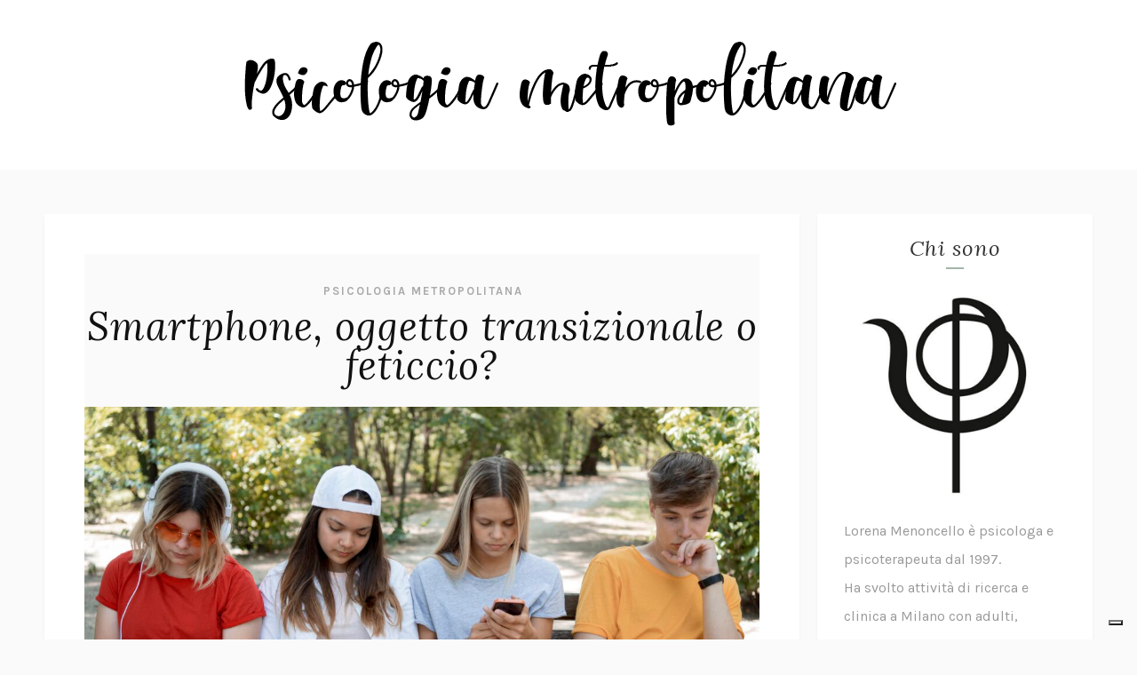

--- FILE ---
content_type: text/html; charset=UTF-8
request_url: https://www.psicologiametropolitana.it/smartphone-oggetto-transizionale-o-feticcio/
body_size: 18448
content:
<!DOCTYPE html>
<html lang="it-IT" class="no-js" >
<!-- start -->
<head>
	<meta charset="UTF-8" />
	<meta name="viewport" content="width=device-width, initial-scale=1, maximum-scale=1" />
    <meta name="format-detection" content="telephone=no">
	
				<script type="text/javascript" class="_iub_cs_skip">
				var _iub = _iub || {};
				_iub.csConfiguration = _iub.csConfiguration || {};
				_iub.csConfiguration.siteId = "1685891";
				_iub.csConfiguration.cookiePolicyId = "60935156";
			</script>
			<script class="_iub_cs_skip" src="https://cs.iubenda.com/sync/1685891.js"></script>
			<meta name='robots' content='index, follow, max-image-preview:large, max-snippet:-1, max-video-preview:-1' />
	<style>img:is([sizes="auto" i], [sizes^="auto," i]) { contain-intrinsic-size: 3000px 1500px }</style>
	
	<!-- This site is optimized with the Yoast SEO plugin v26.7 - https://yoast.com/wordpress/plugins/seo/ -->
	<title>Smartphone, oggetto transizionale o feticcio? - Psicologia Metropolitana</title>
	<meta name="description" content="Il cellulare può distogliere dalla vita reale. E&#039; un fenomeno che non coinvolge solo i giovani ma interessa sempre più anche gli adulti. Si chiama phubbing." />
	<link rel="canonical" href="https://www.psicologiametropolitana.it/smartphone-oggetto-transizionale-o-feticcio/" />
	<meta property="og:locale" content="it_IT" />
	<meta property="og:type" content="article" />
	<meta property="og:title" content="Smartphone, oggetto transizionale o feticcio? - Psicologia Metropolitana" />
	<meta property="og:description" content="Il cellulare può distogliere dalla vita reale. E&#039; un fenomeno che non coinvolge solo i giovani ma interessa sempre più anche gli adulti. Si chiama phubbing." />
	<meta property="og:url" content="https://www.psicologiametropolitana.it/smartphone-oggetto-transizionale-o-feticcio/" />
	<meta property="og:site_name" content="Psicologia Metropolitana" />
	<meta property="article:published_time" content="2020-11-25T20:50:39+00:00" />
	<meta property="article:modified_time" content="2020-11-26T21:50:34+00:00" />
	<meta property="og:image" content="https://www.psicologiametropolitana.it/wp-content/uploads/2020/11/Oggetto_transizionale-scaled-e1606423825956.jpg" />
	<meta property="og:image:width" content="1200" />
	<meta property="og:image:height" content="800" />
	<meta property="og:image:type" content="image/jpeg" />
	<meta name="author" content="Lorena Menoncello" />
	<meta name="twitter:card" content="summary_large_image" />
	<meta name="twitter:label1" content="Scritto da" />
	<meta name="twitter:data1" content="Lorena Menoncello" />
	<meta name="twitter:label2" content="Tempo di lettura stimato" />
	<meta name="twitter:data2" content="2 minuti" />
	<script type="application/ld+json" class="yoast-schema-graph">{"@context":"https://schema.org","@graph":[{"@type":"Article","@id":"https://www.psicologiametropolitana.it/smartphone-oggetto-transizionale-o-feticcio/#article","isPartOf":{"@id":"https://www.psicologiametropolitana.it/smartphone-oggetto-transizionale-o-feticcio/"},"author":{"name":"Lorena Menoncello","@id":"https://www.psicologiametropolitana.it/#/schema/person/5ffd7bcdf80cc47a5fcd7509e42fa214"},"headline":"Smartphone, oggetto transizionale o feticcio?","datePublished":"2020-11-25T20:50:39+00:00","dateModified":"2020-11-26T21:50:34+00:00","mainEntityOfPage":{"@id":"https://www.psicologiametropolitana.it/smartphone-oggetto-transizionale-o-feticcio/"},"wordCount":399,"publisher":{"@id":"https://www.psicologiametropolitana.it/#/schema/person/5ffd7bcdf80cc47a5fcd7509e42fa214"},"image":{"@id":"https://www.psicologiametropolitana.it/smartphone-oggetto-transizionale-o-feticcio/#primaryimage"},"thumbnailUrl":"https://www.psicologiametropolitana.it/wp-content/uploads/2020/11/Oggetto_transizionale-scaled-e1606423825956.jpg","keywords":["Ansia","Bambini","Cellulare","Distacco","Feticcio","Madre","Negazione","Oggetto transizionale","Smartphone","Solitudine","Telefono"],"articleSection":["PSICOLOGIA METROPOLITANA"],"inLanguage":"it-IT"},{"@type":"WebPage","@id":"https://www.psicologiametropolitana.it/smartphone-oggetto-transizionale-o-feticcio/","url":"https://www.psicologiametropolitana.it/smartphone-oggetto-transizionale-o-feticcio/","name":"Smartphone, oggetto transizionale o feticcio? - Psicologia Metropolitana","isPartOf":{"@id":"https://www.psicologiametropolitana.it/#website"},"primaryImageOfPage":{"@id":"https://www.psicologiametropolitana.it/smartphone-oggetto-transizionale-o-feticcio/#primaryimage"},"image":{"@id":"https://www.psicologiametropolitana.it/smartphone-oggetto-transizionale-o-feticcio/#primaryimage"},"thumbnailUrl":"https://www.psicologiametropolitana.it/wp-content/uploads/2020/11/Oggetto_transizionale-scaled-e1606423825956.jpg","datePublished":"2020-11-25T20:50:39+00:00","dateModified":"2020-11-26T21:50:34+00:00","description":"Il cellulare può distogliere dalla vita reale. E' un fenomeno che non coinvolge solo i giovani ma interessa sempre più anche gli adulti. Si chiama phubbing.","breadcrumb":{"@id":"https://www.psicologiametropolitana.it/smartphone-oggetto-transizionale-o-feticcio/#breadcrumb"},"inLanguage":"it-IT","potentialAction":[{"@type":"ReadAction","target":["https://www.psicologiametropolitana.it/smartphone-oggetto-transizionale-o-feticcio/"]}]},{"@type":"ImageObject","inLanguage":"it-IT","@id":"https://www.psicologiametropolitana.it/smartphone-oggetto-transizionale-o-feticcio/#primaryimage","url":"https://www.psicologiametropolitana.it/wp-content/uploads/2020/11/Oggetto_transizionale-scaled-e1606423825956.jpg","contentUrl":"https://www.psicologiametropolitana.it/wp-content/uploads/2020/11/Oggetto_transizionale-scaled-e1606423825956.jpg","width":1200,"height":800},{"@type":"BreadcrumbList","@id":"https://www.psicologiametropolitana.it/smartphone-oggetto-transizionale-o-feticcio/#breadcrumb","itemListElement":[{"@type":"ListItem","position":1,"name":"Home","item":"https://www.psicologiametropolitana.it/"},{"@type":"ListItem","position":2,"name":"Smartphone, oggetto transizionale o feticcio?"}]},{"@type":"WebSite","@id":"https://www.psicologiametropolitana.it/#website","url":"https://www.psicologiametropolitana.it/","name":"Psicologia Metropolitana","description":"Osservazioni di vita quotidiana","publisher":{"@id":"https://www.psicologiametropolitana.it/#/schema/person/5ffd7bcdf80cc47a5fcd7509e42fa214"},"potentialAction":[{"@type":"SearchAction","target":{"@type":"EntryPoint","urlTemplate":"https://www.psicologiametropolitana.it/?s={search_term_string}"},"query-input":{"@type":"PropertyValueSpecification","valueRequired":true,"valueName":"search_term_string"}}],"inLanguage":"it-IT"},{"@type":["Person","Organization"],"@id":"https://www.psicologiametropolitana.it/#/schema/person/5ffd7bcdf80cc47a5fcd7509e42fa214","name":"Lorena Menoncello","image":{"@type":"ImageObject","inLanguage":"it-IT","@id":"https://www.psicologiametropolitana.it/#/schema/person/image/","url":"https://secure.gravatar.com/avatar/edaa60741704ad4cc5ab0ac3d538bc636e31351c6d5118df552c45b6a6e1b521?s=96&d=mm&r=g","contentUrl":"https://secure.gravatar.com/avatar/edaa60741704ad4cc5ab0ac3d538bc636e31351c6d5118df552c45b6a6e1b521?s=96&d=mm&r=g","caption":"Lorena Menoncello"},"logo":{"@id":"https://www.psicologiametropolitana.it/#/schema/person/image/"}}]}</script>
	<!-- / Yoast SEO plugin. -->


<link rel='dns-prefetch' href='//cdn.iubenda.com' />
<link rel='dns-prefetch' href='//ajax.googleapis.com' />
<link rel='dns-prefetch' href='//s7.addthis.com' />
<link rel='dns-prefetch' href='//use.fontawesome.com' />
<link rel='dns-prefetch' href='//fonts.googleapis.com' />
<link rel="alternate" type="application/rss+xml" title="Psicologia Metropolitana &raquo; Feed" href="https://www.psicologiametropolitana.it/feed/" />
<link rel="alternate" type="application/rss+xml" title="Psicologia Metropolitana &raquo; Feed dei commenti" href="https://www.psicologiametropolitana.it/comments/feed/" />
<script type="text/javascript">
/* <![CDATA[ */
window._wpemojiSettings = {"baseUrl":"https:\/\/s.w.org\/images\/core\/emoji\/16.0.1\/72x72\/","ext":".png","svgUrl":"https:\/\/s.w.org\/images\/core\/emoji\/16.0.1\/svg\/","svgExt":".svg","source":{"concatemoji":"https:\/\/www.psicologiametropolitana.it\/wp-includes\/js\/wp-emoji-release.min.js?ver=6.8.3"}};
/*! This file is auto-generated */
!function(s,n){var o,i,e;function c(e){try{var t={supportTests:e,timestamp:(new Date).valueOf()};sessionStorage.setItem(o,JSON.stringify(t))}catch(e){}}function p(e,t,n){e.clearRect(0,0,e.canvas.width,e.canvas.height),e.fillText(t,0,0);var t=new Uint32Array(e.getImageData(0,0,e.canvas.width,e.canvas.height).data),a=(e.clearRect(0,0,e.canvas.width,e.canvas.height),e.fillText(n,0,0),new Uint32Array(e.getImageData(0,0,e.canvas.width,e.canvas.height).data));return t.every(function(e,t){return e===a[t]})}function u(e,t){e.clearRect(0,0,e.canvas.width,e.canvas.height),e.fillText(t,0,0);for(var n=e.getImageData(16,16,1,1),a=0;a<n.data.length;a++)if(0!==n.data[a])return!1;return!0}function f(e,t,n,a){switch(t){case"flag":return n(e,"\ud83c\udff3\ufe0f\u200d\u26a7\ufe0f","\ud83c\udff3\ufe0f\u200b\u26a7\ufe0f")?!1:!n(e,"\ud83c\udde8\ud83c\uddf6","\ud83c\udde8\u200b\ud83c\uddf6")&&!n(e,"\ud83c\udff4\udb40\udc67\udb40\udc62\udb40\udc65\udb40\udc6e\udb40\udc67\udb40\udc7f","\ud83c\udff4\u200b\udb40\udc67\u200b\udb40\udc62\u200b\udb40\udc65\u200b\udb40\udc6e\u200b\udb40\udc67\u200b\udb40\udc7f");case"emoji":return!a(e,"\ud83e\udedf")}return!1}function g(e,t,n,a){var r="undefined"!=typeof WorkerGlobalScope&&self instanceof WorkerGlobalScope?new OffscreenCanvas(300,150):s.createElement("canvas"),o=r.getContext("2d",{willReadFrequently:!0}),i=(o.textBaseline="top",o.font="600 32px Arial",{});return e.forEach(function(e){i[e]=t(o,e,n,a)}),i}function t(e){var t=s.createElement("script");t.src=e,t.defer=!0,s.head.appendChild(t)}"undefined"!=typeof Promise&&(o="wpEmojiSettingsSupports",i=["flag","emoji"],n.supports={everything:!0,everythingExceptFlag:!0},e=new Promise(function(e){s.addEventListener("DOMContentLoaded",e,{once:!0})}),new Promise(function(t){var n=function(){try{var e=JSON.parse(sessionStorage.getItem(o));if("object"==typeof e&&"number"==typeof e.timestamp&&(new Date).valueOf()<e.timestamp+604800&&"object"==typeof e.supportTests)return e.supportTests}catch(e){}return null}();if(!n){if("undefined"!=typeof Worker&&"undefined"!=typeof OffscreenCanvas&&"undefined"!=typeof URL&&URL.createObjectURL&&"undefined"!=typeof Blob)try{var e="postMessage("+g.toString()+"("+[JSON.stringify(i),f.toString(),p.toString(),u.toString()].join(",")+"));",a=new Blob([e],{type:"text/javascript"}),r=new Worker(URL.createObjectURL(a),{name:"wpTestEmojiSupports"});return void(r.onmessage=function(e){c(n=e.data),r.terminate(),t(n)})}catch(e){}c(n=g(i,f,p,u))}t(n)}).then(function(e){for(var t in e)n.supports[t]=e[t],n.supports.everything=n.supports.everything&&n.supports[t],"flag"!==t&&(n.supports.everythingExceptFlag=n.supports.everythingExceptFlag&&n.supports[t]);n.supports.everythingExceptFlag=n.supports.everythingExceptFlag&&!n.supports.flag,n.DOMReady=!1,n.readyCallback=function(){n.DOMReady=!0}}).then(function(){return e}).then(function(){var e;n.supports.everything||(n.readyCallback(),(e=n.source||{}).concatemoji?t(e.concatemoji):e.wpemoji&&e.twemoji&&(t(e.twemoji),t(e.wpemoji)))}))}((window,document),window._wpemojiSettings);
/* ]]> */
</script>
<link rel='stylesheet' id='ot-google-fonts-css' href='//fonts.googleapis.com/css?family=Lora:regular,700,italic%7CKarla:regular,700,italic' type='text/css' media='all' />
<link rel="stylesheet" href="https://www.psicologiametropolitana.it/wp-content/cache/minify/4b06f.css" media="all" />

<style id='wp-emoji-styles-inline-css' type='text/css'>

	img.wp-smiley, img.emoji {
		display: inline !important;
		border: none !important;
		box-shadow: none !important;
		height: 1em !important;
		width: 1em !important;
		margin: 0 0.07em !important;
		vertical-align: -0.1em !important;
		background: none !important;
		padding: 0 !important;
	}
</style>
<link rel="stylesheet" href="https://www.psicologiametropolitana.it/wp-content/cache/minify/a5ff7.css" media="all" />

<style id='classic-theme-styles-inline-css' type='text/css'>
/*! This file is auto-generated */
.wp-block-button__link{color:#fff;background-color:#32373c;border-radius:9999px;box-shadow:none;text-decoration:none;padding:calc(.667em + 2px) calc(1.333em + 2px);font-size:1.125em}.wp-block-file__button{background:#32373c;color:#fff;text-decoration:none}
</style>
<style id='global-styles-inline-css' type='text/css'>
:root{--wp--preset--aspect-ratio--square: 1;--wp--preset--aspect-ratio--4-3: 4/3;--wp--preset--aspect-ratio--3-4: 3/4;--wp--preset--aspect-ratio--3-2: 3/2;--wp--preset--aspect-ratio--2-3: 2/3;--wp--preset--aspect-ratio--16-9: 16/9;--wp--preset--aspect-ratio--9-16: 9/16;--wp--preset--color--black: #000000;--wp--preset--color--cyan-bluish-gray: #abb8c3;--wp--preset--color--white: #ffffff;--wp--preset--color--pale-pink: #f78da7;--wp--preset--color--vivid-red: #cf2e2e;--wp--preset--color--luminous-vivid-orange: #ff6900;--wp--preset--color--luminous-vivid-amber: #fcb900;--wp--preset--color--light-green-cyan: #7bdcb5;--wp--preset--color--vivid-green-cyan: #00d084;--wp--preset--color--pale-cyan-blue: #8ed1fc;--wp--preset--color--vivid-cyan-blue: #0693e3;--wp--preset--color--vivid-purple: #9b51e0;--wp--preset--gradient--vivid-cyan-blue-to-vivid-purple: linear-gradient(135deg,rgba(6,147,227,1) 0%,rgb(155,81,224) 100%);--wp--preset--gradient--light-green-cyan-to-vivid-green-cyan: linear-gradient(135deg,rgb(122,220,180) 0%,rgb(0,208,130) 100%);--wp--preset--gradient--luminous-vivid-amber-to-luminous-vivid-orange: linear-gradient(135deg,rgba(252,185,0,1) 0%,rgba(255,105,0,1) 100%);--wp--preset--gradient--luminous-vivid-orange-to-vivid-red: linear-gradient(135deg,rgba(255,105,0,1) 0%,rgb(207,46,46) 100%);--wp--preset--gradient--very-light-gray-to-cyan-bluish-gray: linear-gradient(135deg,rgb(238,238,238) 0%,rgb(169,184,195) 100%);--wp--preset--gradient--cool-to-warm-spectrum: linear-gradient(135deg,rgb(74,234,220) 0%,rgb(151,120,209) 20%,rgb(207,42,186) 40%,rgb(238,44,130) 60%,rgb(251,105,98) 80%,rgb(254,248,76) 100%);--wp--preset--gradient--blush-light-purple: linear-gradient(135deg,rgb(255,206,236) 0%,rgb(152,150,240) 100%);--wp--preset--gradient--blush-bordeaux: linear-gradient(135deg,rgb(254,205,165) 0%,rgb(254,45,45) 50%,rgb(107,0,62) 100%);--wp--preset--gradient--luminous-dusk: linear-gradient(135deg,rgb(255,203,112) 0%,rgb(199,81,192) 50%,rgb(65,88,208) 100%);--wp--preset--gradient--pale-ocean: linear-gradient(135deg,rgb(255,245,203) 0%,rgb(182,227,212) 50%,rgb(51,167,181) 100%);--wp--preset--gradient--electric-grass: linear-gradient(135deg,rgb(202,248,128) 0%,rgb(113,206,126) 100%);--wp--preset--gradient--midnight: linear-gradient(135deg,rgb(2,3,129) 0%,rgb(40,116,252) 100%);--wp--preset--font-size--small: 13px;--wp--preset--font-size--medium: 20px;--wp--preset--font-size--large: 36px;--wp--preset--font-size--x-large: 42px;--wp--preset--spacing--20: 0.44rem;--wp--preset--spacing--30: 0.67rem;--wp--preset--spacing--40: 1rem;--wp--preset--spacing--50: 1.5rem;--wp--preset--spacing--60: 2.25rem;--wp--preset--spacing--70: 3.38rem;--wp--preset--spacing--80: 5.06rem;--wp--preset--shadow--natural: 6px 6px 9px rgba(0, 0, 0, 0.2);--wp--preset--shadow--deep: 12px 12px 50px rgba(0, 0, 0, 0.4);--wp--preset--shadow--sharp: 6px 6px 0px rgba(0, 0, 0, 0.2);--wp--preset--shadow--outlined: 6px 6px 0px -3px rgba(255, 255, 255, 1), 6px 6px rgba(0, 0, 0, 1);--wp--preset--shadow--crisp: 6px 6px 0px rgba(0, 0, 0, 1);}:where(.is-layout-flex){gap: 0.5em;}:where(.is-layout-grid){gap: 0.5em;}body .is-layout-flex{display: flex;}.is-layout-flex{flex-wrap: wrap;align-items: center;}.is-layout-flex > :is(*, div){margin: 0;}body .is-layout-grid{display: grid;}.is-layout-grid > :is(*, div){margin: 0;}:where(.wp-block-columns.is-layout-flex){gap: 2em;}:where(.wp-block-columns.is-layout-grid){gap: 2em;}:where(.wp-block-post-template.is-layout-flex){gap: 1.25em;}:where(.wp-block-post-template.is-layout-grid){gap: 1.25em;}.has-black-color{color: var(--wp--preset--color--black) !important;}.has-cyan-bluish-gray-color{color: var(--wp--preset--color--cyan-bluish-gray) !important;}.has-white-color{color: var(--wp--preset--color--white) !important;}.has-pale-pink-color{color: var(--wp--preset--color--pale-pink) !important;}.has-vivid-red-color{color: var(--wp--preset--color--vivid-red) !important;}.has-luminous-vivid-orange-color{color: var(--wp--preset--color--luminous-vivid-orange) !important;}.has-luminous-vivid-amber-color{color: var(--wp--preset--color--luminous-vivid-amber) !important;}.has-light-green-cyan-color{color: var(--wp--preset--color--light-green-cyan) !important;}.has-vivid-green-cyan-color{color: var(--wp--preset--color--vivid-green-cyan) !important;}.has-pale-cyan-blue-color{color: var(--wp--preset--color--pale-cyan-blue) !important;}.has-vivid-cyan-blue-color{color: var(--wp--preset--color--vivid-cyan-blue) !important;}.has-vivid-purple-color{color: var(--wp--preset--color--vivid-purple) !important;}.has-black-background-color{background-color: var(--wp--preset--color--black) !important;}.has-cyan-bluish-gray-background-color{background-color: var(--wp--preset--color--cyan-bluish-gray) !important;}.has-white-background-color{background-color: var(--wp--preset--color--white) !important;}.has-pale-pink-background-color{background-color: var(--wp--preset--color--pale-pink) !important;}.has-vivid-red-background-color{background-color: var(--wp--preset--color--vivid-red) !important;}.has-luminous-vivid-orange-background-color{background-color: var(--wp--preset--color--luminous-vivid-orange) !important;}.has-luminous-vivid-amber-background-color{background-color: var(--wp--preset--color--luminous-vivid-amber) !important;}.has-light-green-cyan-background-color{background-color: var(--wp--preset--color--light-green-cyan) !important;}.has-vivid-green-cyan-background-color{background-color: var(--wp--preset--color--vivid-green-cyan) !important;}.has-pale-cyan-blue-background-color{background-color: var(--wp--preset--color--pale-cyan-blue) !important;}.has-vivid-cyan-blue-background-color{background-color: var(--wp--preset--color--vivid-cyan-blue) !important;}.has-vivid-purple-background-color{background-color: var(--wp--preset--color--vivid-purple) !important;}.has-black-border-color{border-color: var(--wp--preset--color--black) !important;}.has-cyan-bluish-gray-border-color{border-color: var(--wp--preset--color--cyan-bluish-gray) !important;}.has-white-border-color{border-color: var(--wp--preset--color--white) !important;}.has-pale-pink-border-color{border-color: var(--wp--preset--color--pale-pink) !important;}.has-vivid-red-border-color{border-color: var(--wp--preset--color--vivid-red) !important;}.has-luminous-vivid-orange-border-color{border-color: var(--wp--preset--color--luminous-vivid-orange) !important;}.has-luminous-vivid-amber-border-color{border-color: var(--wp--preset--color--luminous-vivid-amber) !important;}.has-light-green-cyan-border-color{border-color: var(--wp--preset--color--light-green-cyan) !important;}.has-vivid-green-cyan-border-color{border-color: var(--wp--preset--color--vivid-green-cyan) !important;}.has-pale-cyan-blue-border-color{border-color: var(--wp--preset--color--pale-cyan-blue) !important;}.has-vivid-cyan-blue-border-color{border-color: var(--wp--preset--color--vivid-cyan-blue) !important;}.has-vivid-purple-border-color{border-color: var(--wp--preset--color--vivid-purple) !important;}.has-vivid-cyan-blue-to-vivid-purple-gradient-background{background: var(--wp--preset--gradient--vivid-cyan-blue-to-vivid-purple) !important;}.has-light-green-cyan-to-vivid-green-cyan-gradient-background{background: var(--wp--preset--gradient--light-green-cyan-to-vivid-green-cyan) !important;}.has-luminous-vivid-amber-to-luminous-vivid-orange-gradient-background{background: var(--wp--preset--gradient--luminous-vivid-amber-to-luminous-vivid-orange) !important;}.has-luminous-vivid-orange-to-vivid-red-gradient-background{background: var(--wp--preset--gradient--luminous-vivid-orange-to-vivid-red) !important;}.has-very-light-gray-to-cyan-bluish-gray-gradient-background{background: var(--wp--preset--gradient--very-light-gray-to-cyan-bluish-gray) !important;}.has-cool-to-warm-spectrum-gradient-background{background: var(--wp--preset--gradient--cool-to-warm-spectrum) !important;}.has-blush-light-purple-gradient-background{background: var(--wp--preset--gradient--blush-light-purple) !important;}.has-blush-bordeaux-gradient-background{background: var(--wp--preset--gradient--blush-bordeaux) !important;}.has-luminous-dusk-gradient-background{background: var(--wp--preset--gradient--luminous-dusk) !important;}.has-pale-ocean-gradient-background{background: var(--wp--preset--gradient--pale-ocean) !important;}.has-electric-grass-gradient-background{background: var(--wp--preset--gradient--electric-grass) !important;}.has-midnight-gradient-background{background: var(--wp--preset--gradient--midnight) !important;}.has-small-font-size{font-size: var(--wp--preset--font-size--small) !important;}.has-medium-font-size{font-size: var(--wp--preset--font-size--medium) !important;}.has-large-font-size{font-size: var(--wp--preset--font-size--large) !important;}.has-x-large-font-size{font-size: var(--wp--preset--font-size--x-large) !important;}
:where(.wp-block-post-template.is-layout-flex){gap: 1.25em;}:where(.wp-block-post-template.is-layout-grid){gap: 1.25em;}
:where(.wp-block-columns.is-layout-flex){gap: 2em;}:where(.wp-block-columns.is-layout-grid){gap: 2em;}
:root :where(.wp-block-pullquote){font-size: 1.5em;line-height: 1.6;}
</style>
<link rel="stylesheet" href="https://www.psicologiametropolitana.it/wp-content/cache/minify/9977f.css" media="all" />


<style id='rs-plugin-settings-inline-css' type='text/css'>
#rs-demo-id {}
</style>
<link rel="stylesheet" href="https://www.psicologiametropolitana.it/wp-content/cache/minify/b263c.css" media="all" />

<style id='lavander-style-inline-css' type='text/css'>


.block_footer_text, .quote-category .blogpostcategory, .quote-widget p, .quote-widget {font-family: Lora, "Helvetica Neue", Arial, Helvetica, Verdana, sans-serif;}
body {	 
	background:#fafafa   !important;
	color:#1c1a1a;
	font-family: Karla, "Helvetica Neue", Arial, Helvetica, Verdana, sans-serif;
	font-size: 16px;
	font-weight: normal;
}
.minimal-light .esg-filterbutton, .minimal-light .esg-navigationbutton, .minimal-light .esg-sortbutton, .minimal-light .esg-cartbutton a {font-family: Karla, "Helvetica Neue", Arial, Helvetica, Verdana, sans-serif;}


.su-dropcap {color:#1c1a1a;}

::selection { background: #000; color:#fff; text-shadow: none; }

h1, h2, h3, h4, h5, h6, .block1 p, .prev-post-title, .next-post-title{font-family: Lora, "Helvetica Neue", Arial, Helvetica, Verdana, sans-serif;}
h1 { 	
	color:#333;
	font-size: 44px ;
	}
	
h2, .term-description p { 	
	color:#333;
	font-size: 40px  ;
	}

h3 { 	
	color:#333;
	font-size: 34px  ;
	}

h4 { 	
	color:#333;
	font-size: 30px  ;
	}	
	
h5 { 	
	color:#333;
	font-size: 26px  ;
	}	

h6 { 	
	color:#333;
	font-size: 22px  ;
	}	

.pagenav a {font-family: Karla !important;
			  font-size: 13px;
			  font-weight:normal;
			  color:#000000;
}



.pagenav li.has-sub-menu > a:after, .menu > li.has-sub-menu li.menu-item-has-children > a:before  {color:#000000;}
.block1_lower_text p,.widget_wysija_cont .updated, .widget_wysija_cont .login .message, p.edd-logged-in, #edd_login_form, #edd_login_form p, .esg-grid  {font-family: Karla, "Helvetica Neue", Arial, Helvetica, Verdana, sans-serif !important;color:#1c1a1a;font-size:14px;}

a, select, input, textarea, button{ color:#111111;}
h3#reply-title, select, input, textarea, button, .link-category .title a{font-family: Karla, "Helvetica Neue", Arial, Helvetica, Verdana, sans-serif;}



/* ***********************
--------------------------------------
------------MAIN COLOR----------
--------------------------------------
*********************** */

a:hover, span, .current-menu-item a, .blogmore, .pagenav.fixedmenu li a:hover, .widget ul li a:hover,.pagenav.fixedmenu li.current-menu-item > a,.block2_text a,
.blogcontent a, .sentry a, .post-meta a:hover, .sidebar .social_icons i:hover,.blog_social .addthis_toolbox a:hover, .addthis_toolbox a:hover, .content.blog .single-date,
 .pmc-main-menu li.colored a, #footer .widget ul li a:hover, .sidebar .widget ul li a:hover, #footer a:hover, li.current-menu-item a,  #footer .social_icons a:hover i, 
 #footerb a, .blog-category a:hover 


{
	color:#a3b5a7;
}
 li.current-menu-item a {color:#a3b5a7 !important;}
.su-quote-style-default  {border-left:5px solid #a3b5a7;}
.addthis_toolbox a i:hover {color:#a3b5a7 !important;}
.resp_menu_button {color:#222222 ;}
 
/* ***********************
--------------------------------------
------------BACKGROUND MAIN COLOR----------
--------------------------------------
*********************** */

.top-cart, .widget_tag_cloud a:hover, .sidebar .widget_search #searchsubmit,
.specificComment .comment-reply-link:hover, #submit:hover,  .wpcf7-submit:hover, #submit:hover,
.link-title-previous:hover, .link-title-next:hover, .specificComment .comment-edit-link:hover, .specificComment .comment-reply-link:hover, h3#reply-title small a:hover, .pagenav li a:after,
.widget_wysija_cont .wysija-submit,.widget ul li:before, #footer .widget_search #searchsubmit, .lavander-read-more a, .blogpost .tags a:hover,
.mainwrap.single-default.sidebar .link-title-next:hover, .mainwrap.single-default.sidebar .link-title-previous:hover, .lavander-home-deals-more a:hover, .top-search-form i:hover, .edd-submit.button.blue:hover,
ul#menu-top-menu, a.catlink:hover, .mainwrap.single-default .link-title-next:hover, .mainwrap.single-default .link-title-previous:hover, #footer input.wysija-submit, #commentform #submit:hover, input[type="submit"]:hover, #submit:hover,
.sidebar-buy-button a:hover, .wp-pagenavi .current, .wp-pagenavi a:hover, .sidebar .widget h3:before 
  {
	background:#a3b5a7 ;
}

.minimal-light .esg-navigationbutton:hover, .minimal-light .esg-filterbutton:hover, .minimal-light .esg-sortbutton:hover, .minimal-light .esg-sortbutton-order:hover, .minimal-light .esg-cartbutton a:hover, .minimal-light .esg-filterbutton.selected{
	background:#a3b5a7 !important;
	
}

.pagenav  li li a:hover {background:none;}
.edd-submit.button.blue:hover, .cart_item.edd_checkout a:hover {background:#a3b5a7 !important;}
.link-title-previous:hover, .link-title-next:hover {color:#fff;}
#headerwrap {background:#ffffff;}
.pagenav {background:#f4f4f4;}

.blogpostcategory, .content .blogpost, .postcontent.singledefult .share-post, .commentlist, .postcontent.singlepage, .content.singlepage, .block2_img, .block2_text, .sidebar .widget,
.relatedPosts, #commentform, .sidebars-wrap .widget
 {background:#fff ;}
 
 .esg-grid {background:#fafafa   !important;}
 
.block1_text, .block1_all_text, .block1_lower_text {background:#fff ;}
.blog_time_read, .blog_social, .socialsingle, .blog_social i {color:#000000;}
.widget_tag_cloud a, .blogpost .tags a {color:#000000;border-color:#eaeaea ;}
#commentform textarea, .singlepage textarea, .singlepage input {background:#eaeaea ;}
input[type="submit"] {background:#aaa;}

#lavander-slider-wrapper, .lavander-rev-slider {padding-top:0px;}

.block1_lower_text p:before {background:#eaeaea ;}
.recent_posts .widgett, .category_posts .widgett, .widget.widget_categories ul li, .widget.widget_archive ul li, .relatedPosts, .specificComment, ol.commentlist
{border-color:#eaeaea ;}



/* BUTTONS */

 .lavander-read-more a:hover {background:#a3b5a7 ;}

 .top-wrapper .social_icons a i:hover {color:#a3b5a7 !important;}

 /* ***********************
--------------------------------------
------------BOXED---------------------
-----------------------------------*/
  
    
.top-wrapper {background:#f4f4f4; color:#000000}
.top-wrapper i, .top-wrapper a, .top-wrapper div, .top-wrapper form input, .top-wrapper form i{color:#000000 !important}

.pagenav {background:#f4f4f4;border-top:0px solid #000;border-bottom:0px solid #000;}

/*hide header*/

/*footer style option*/
#footer, .block3, #footerbwrap {background: #ffffff}
#footer p, #footer div, #footer a, #footer input, #footer, #footer h1, #footer h2, #footer h3 , #footer h4 , #footer i{color:#000000} 


/* ***********************
--------------------------------------
------------CUSTOM CSS----------
--------------------------------------
*********************** */

.eg-georgebush-container {background:rgba(250,250,250,0.15) !important;}
.nocomments {display:none;}


</style>
<link rel="stylesheet" href="https://www.psicologiametropolitana.it/wp-content/cache/minify/86ce3.css" media="all" />


<script  type="text/javascript" class=" _iub_cs_skip" type="text/javascript" id="iubenda-head-inline-scripts-0">
/* <![CDATA[ */
            var _iub = _iub || [];
            _iub.csConfiguration ={"floatingPreferencesButtonDisplay":"bottom-right","lang":"it","siteId":1685891,"cookiePolicyId":"60935156","whitelabel":false,"invalidateConsentWithoutLog":true,"banner":{"closeButtonDisplay":false,"listPurposes":true,"explicitWithdrawal":true,"rejectButtonDisplay":true,"acceptButtonDisplay":true,"customizeButtonDisplay":true,"position":"float-top-center","style":"dark"},"consentOnContinuedBrowsing":false,"perPurposeConsent":true}; 
/* ]]> */
</script>
<script  type="text/javascript" charset="UTF-8" async="" class=" _iub_cs_skip" type="text/javascript" src="//cdn.iubenda.com/cs/iubenda_cs.js?ver=3.12.5" id="iubenda-head-scripts-0-js"></script>
<script src="https://www.psicologiametropolitana.it/wp-content/cache/minify/6ef47.js"></script>







<script type="text/javascript" src="https://s7.addthis.com/js/300/addthis_widget.js?ver=1" id="addthis-js"></script>
<script type="text/javascript" src="https://use.fontawesome.com/30ede005b9.js" id="font-awesome_pms-js"></script>
<link rel="https://api.w.org/" href="https://www.psicologiametropolitana.it/wp-json/" /><link rel="alternate" title="JSON" type="application/json" href="https://www.psicologiametropolitana.it/wp-json/wp/v2/posts/7854" /><link rel="EditURI" type="application/rsd+xml" title="RSD" href="https://www.psicologiametropolitana.it/xmlrpc.php?rsd" />
<meta name="generator" content="WordPress 6.8.3" />
<link rel='shortlink' href='https://www.psicologiametropolitana.it/?p=7854' />
<link rel="alternate" title="oEmbed (JSON)" type="application/json+oembed" href="https://www.psicologiametropolitana.it/wp-json/oembed/1.0/embed?url=https%3A%2F%2Fwww.psicologiametropolitana.it%2Fsmartphone-oggetto-transizionale-o-feticcio%2F" />
<link rel="alternate" title="oEmbed (XML)" type="text/xml+oembed" href="https://www.psicologiametropolitana.it/wp-json/oembed/1.0/embed?url=https%3A%2F%2Fwww.psicologiametropolitana.it%2Fsmartphone-oggetto-transizionale-o-feticcio%2F&#038;format=xml" />
<script type="text/javascript">igniteup_ajaxurl = "https://www.psicologiametropolitana.it/wp-admin/admin-ajax.php";</script><meta name="generator" content="Powered by Slider Revolution 5.4.8 - responsive, Mobile-Friendly Slider Plugin for WordPress with comfortable drag and drop interface." />
<link rel="icon" href="https://www.psicologiametropolitana.it/wp-content/uploads/2018/12/cropped-logosito-32x32.png" sizes="32x32" />
<link rel="icon" href="https://www.psicologiametropolitana.it/wp-content/uploads/2018/12/cropped-logosito-192x192.png" sizes="192x192" />
<link rel="apple-touch-icon" href="https://www.psicologiametropolitana.it/wp-content/uploads/2018/12/cropped-logosito-180x180.png" />
<meta name="msapplication-TileImage" content="https://www.psicologiametropolitana.it/wp-content/uploads/2018/12/cropped-logosito-270x270.png" />
<script type="text/javascript">function setREVStartSize(e){									
						try{ e.c=jQuery(e.c);var i=jQuery(window).width(),t=9999,r=0,n=0,l=0,f=0,s=0,h=0;
							if(e.responsiveLevels&&(jQuery.each(e.responsiveLevels,function(e,f){f>i&&(t=r=f,l=e),i>f&&f>r&&(r=f,n=e)}),t>r&&(l=n)),f=e.gridheight[l]||e.gridheight[0]||e.gridheight,s=e.gridwidth[l]||e.gridwidth[0]||e.gridwidth,h=i/s,h=h>1?1:h,f=Math.round(h*f),"fullscreen"==e.sliderLayout){var u=(e.c.width(),jQuery(window).height());if(void 0!=e.fullScreenOffsetContainer){var c=e.fullScreenOffsetContainer.split(",");if (c) jQuery.each(c,function(e,i){u=jQuery(i).length>0?u-jQuery(i).outerHeight(!0):u}),e.fullScreenOffset.split("%").length>1&&void 0!=e.fullScreenOffset&&e.fullScreenOffset.length>0?u-=jQuery(window).height()*parseInt(e.fullScreenOffset,0)/100:void 0!=e.fullScreenOffset&&e.fullScreenOffset.length>0&&(u-=parseInt(e.fullScreenOffset,0))}f=u}else void 0!=e.minHeight&&f<e.minHeight&&(f=e.minHeight);e.c.closest(".rev_slider_wrapper").css({height:f})					
						}catch(d){console.log("Failure at Presize of Slider:"+d)}						
					};</script>
		<style type="text/css" id="wp-custom-css">
			.post-meta a:last-child{display:none;}
.post-meta a:nth-child(2):after{display:none;}

.respMenu {display:none;}

.mailpoet_form.mailpoet_form_widget {border:none;}
.mailpoet_form.mailpoet_form_widget input {height:46px;border:none; width:95%!important;; font-size:14px;border-radius:100px;text-align:center !important;margin-bottom:15px;}
.mailpoet_paragraph label {text-align:center !important;}


.mailpoet_form.mailpoet_form_widget input[type=submit] {width:auto!important;margin-left:26%;}


form.mailpoet_form.mailpoet_form_widget {color:#999}

input.mailpoet_submit {background:#a3b5a7}

@media screen and (max-width: 515px) and (min-width: 0px){
     .sidebar.default .blogpostcategory, .mainwrap.sidebar .content.singlepage .postcontent {width:75% !important;}
}
.mailpoet_paragraph {line-height:2em !important;}

.mailpoet_form.mailpoet_form_widget input:hover {opacity:0.8;}

.mailpoet_form.mailpoet_form_widget input{

	-webkit-transition: all 0.25s ease-in-out;
	-moz-transition: all 0.25s ease-in-out;
	-o-transition: all 0.25s ease-in-out;
	-ms-transition: all 0.25s ease-in-out;
	transition: all 0.25s ease-in-out;
}		</style>
		</head>		
<!-- start body -->
<body class="wp-singular post-template-default single single-post postid-7854 single-format-standard wp-theme-lavander" >
	<!-- start header -->
			<!-- fixed menu -->		
				
						<div class="pagenav fixedmenu">						
				<div class="holder-fixedmenu">							
					<div class="logo-fixedmenu">								
											<a href="https://www.psicologiametropolitana.it/"><img src="https://www.psicologiametropolitana.it/wp-content/uploads/2018/12/psico-logobar.png" data-rjs="3" alt="Psicologia Metropolitana - Osservazioni di vita quotidiana" ></a>
										</div>
						<div class="menu-fixedmenu home">
							
					</div>
				</div>	
			</div>
							<header>
				<!-- top bar -->
							
					<div id="headerwrap">			
						<!-- logo and main menu -->
						<div id="header">
							<div class="header-image">
							<!-- respoonsive menu main-->
							<!-- respoonsive menu no scrool bar -->
							<div class="respMenu noscroll">
								<div class="resp_menu_button"><i class="fa fa-list-ul fa-2x"></i></div>
									
							</div>	
							<!-- logo -->
								<div class="logo-inner">
		<div id="logo" class="">
						<a href="https://www.psicologiametropolitana.it/"><img src="			https://www.psicologiametropolitana.it/wp-content/uploads/2018/12/psico-logo.png" data-rjs="3" alt="Psicologia Metropolitana - Osservazioni di vita quotidiana" /></a>
		</div>
											
	</div>	
							</div>
							<!-- main menu -->
							<div class="pagenav"> 	
								<div class="pmc-main-menu">
																			
								</div> 	
							</div> 
														
						</div>
					</div> 												
				</header>	
										
					
									
								
<!-- top bar with breadcrumb and post navigation -->
<!-- main content start -->
<div class="mainwrap single-default sidebar">
		<!--rev slider-->
		
	<div class="main clearfix">	
	<div class="content singledefult">
		<div class="postcontent singledefult" id="post-" class="post-7854 post type-post status-publish format-standard has-post-thumbnail hentry category-psicologia-metropolitana tag-ansia tag-bambini tag-cellulare tag-distacco tag-feticcio tag-madre tag-negazione tag-oggetto-transizionale tag-smartphone tag-solitudine tag-telefono">		
			<div class="blogpost">		
				<div class="posttext">
					<div class="topBlog">	
							
						<div class="blog-category"><em><a href="https://www.psicologiametropolitana.it/category/psicologia-metropolitana/" >PSICOLOGIA METROPOLITANA</a></em> </div>
						<h1 class="title"><a href="https://www.psicologiametropolitana.it/smartphone-oggetto-transizionale-o-feticcio/" rel="bookmark" title=Permanent Link to Smartphone, oggetto transizionale o feticcio?">Smartphone, oggetto transizionale o feticcio?</a></h1>	
												<!-- end of post meta -->
					</div>		
											 
						<div class="blogsingleimage">			
							
															<img width="1160" height="770" src="https://www.psicologiametropolitana.it/wp-content/uploads/2020/11/Oggetto_transizionale-1160x770.jpg" class="attachment-lavander-postBlock size-lavander-postBlock wp-post-image" alt="" decoding="async" fetchpriority="high" srcset="https://www.psicologiametropolitana.it/wp-content/uploads/2020/11/Oggetto_transizionale-1160x770.jpg 1160w, https://www.psicologiametropolitana.it/wp-content/uploads/2020/11/Oggetto_transizionale-300x200.jpg 300w, https://www.psicologiametropolitana.it/wp-content/uploads/2020/11/Oggetto_transizionale-120x80.jpg 120w, https://www.psicologiametropolitana.it/wp-content/uploads/2020/11/Oggetto_transizionale-255x170.jpg 255w, https://www.psicologiametropolitana.it/wp-content/uploads/2020/11/Oggetto_transizionale-345x230.jpg 345w" sizes="(max-width: 1160px) 100vw, 1160px" />														
								
								

						</div>
		

																
												<div class = "post-meta">
														<a class="post-meta-time" href="https://www.psicologiametropolitana.it/2020/11/25/">25 Novembre 2020</a> <a class="post-meta-author" href="">di Lorena Menoncello</a> <a href="https://www.psicologiametropolitana.it/smartphone-oggetto-transizionale-o-feticcio/#commentform">Nessun commento</a>				
						</div>
						 <!-- end of post meta -->	
										<div class="sentry">
						 
							<div>
<p>Perché controlliamo continuamente il nostro smartphone, come se aspettassimo un messaggio o una chiamata importante?</p>



<span id="more-7854"></span>



<p>Quante volte vediamo persone che, pur essendo in coppia o in un gruppo continuano a rivolgere l’attenzione al loro telefono, ignorando chi è con loro?<br>Alcuni di essi hanno bisogno di sentire che <strong>non sono soli</strong>, altri cercano di <strong>negare la possibilità di essere soli</strong>, ed è probabilmente per questo che tengono continuamente in mano questo magico oggetto.<br><br>Un oggetto magico, con una storia che parte da lontano…<br><br>Il bambino, tra i 4 e i 12 mesi, inizia a servirsi di un <strong>oggetto transizionale</strong>: un <strong>oggetto reale</strong> che sta tra lui e la madre, a rassicurarlo quando lei non c’è; è un passo verso l’autonomia e la possibilità di <strong>restare da solo</strong>. L’oggetto transizionale, come per esempio la copertina di Linus, è uno strumento per attenuare l’<strong>ansia del distacco</strong> e per accettare la solitudine.</p>



<div class="wp-block-image"><figure class="aligncenter size-large"><img decoding="async" width="1024" height="576" src="https://www.psicologiametropolitana.it/wp-content/uploads/2020/11/Linus-1024x576.jpg" alt="" class="wp-image-7856"/></figure></div>



<p>Quando il bambino si evolve, trasferisce i suoi investimenti e le sue passioni verso aree di interesse sempre più ampie e diversificate; invece, se l’oggetto transizionale diventa più importante della persona o dell’oggetto che realmente ci manca, negandone l’esistenza e quindi anche l’assenza, allora diventa un <strong>feticcio</strong>.<br>L’uso dello <strong>smartphone </strong>negli adulti si presta a questa evoluzione: talvolta è un oggetto che ricorda chi non c’è e rassicura, perché rimanda al legame, come l’<strong>oggetto transizionale</strong>; talvolta permette di negare il limite spaziale, rendendoci onnipresenti nei social. Altre volte diventa un <strong>feticcio</strong>, che viene venerato come protezione dal nostro terrore di perdere quello che per noi è importante.<br>Infatti questo atteggiamento, che può sfociare nella <strong>patologia</strong>, si osserva quando il feticcio serve a negare l’oggetto mancante, ma allo stesso tempo è la testimonianza dell’oggetto mancante e della mancanza dell’oggetto.<br>Per capire questa contraddizione e il danno che di fatto sortisce, basti pensare a chi sta sempre sul telefono per non sentirsi solo, ma in questo modo sta di fatto sempre solo con il suo feticcio, anche quando è in mezzo agli altri. Ciò gli permette di evitare il suo bisogno reale, ma lo costringe a concentrarsi sul controllo del suo telefono, così rassicurante, così sempre a portata di mano, come un essere vivente non potrebbe mai essere.<br><br>Così, con l’illusione di controllare un oggetto inanimato e negare le nostre paure, perdiamo il contatto con la vita che ci pulsa dentro e intorno.</p>

<!-- This site converts visitors into subscribers and customers with the MailOptin WordPress plugin v1.2.75.4 - https://mailoptin.io -->
<div id='mBbCfEkaDE' class="moOptinForm mo-optin-form-inpost mo-has-name-email" data-optin-type='inpost' style=''><div class='mo-optin-form-container' id='mBbCfEkaDE_inpost_container' style='position:relative;margin: 0 auto;'><script type="text/javascript">var mBbCfEkaDE = mBbCfEkaDE_inpost = {"optin_uuid":"mBbCfEkaDE","optin_campaign_id":2,"optin_campaign_name":"Optinpost","optin_type":"inpost","post_id":7854,"cookie":30,"success_cookie":30,"global_cookie":0,"global_success_cookie":0,"success_message":"OK, ora controlla la tua casella di posta o la cartella spam per confermare la tua iscrizione.","name_field_required":true,"is_split_test":false,"x_seconds_status":true,"x_seconds_value":3,"success_action":"success_message","state_after_conversion":"success_message_shown","test_mode":false,"icon_close":false,"unexpected_error":"Unexpected error. Please try again.","email_missing_error":"Please enter a valid email.","name_missing_error":"Please enter a name.","custom_field_required_error":"A required field is empty.","note_acceptance_error":"Please accept our terms.","honeypot_error":"Your submission has been flagged as potential spam."};</script><style class="mo-optin-form-stylesheet" type="text/css">html div#mBbCfEkaDE div#mBbCfEkaDE_inpost.mo-baremetal-container { text-align:center; background: #f0f0f0; border: 4px solid #dd3333; border-radius: 5px; -webkit-box-sizing: border-box; -moz-box-sizing: border-box; box-sizing: border-box; -webkit-border-radius: 5px; -o-border-radius: 5px; -moz-border-radius: 5px; padding: 1.5em; margin: 10px auto; width: 100%; } html div#mBbCfEkaDE div#mBbCfEkaDE_inpost.mo-baremetal-container h2.mo-optin-form-headline { color: #222222; margin: 0 0 10px; font-weight: bold; text-align: center; } html div#mBbCfEkaDE div#mBbCfEkaDE_inpost.mo-baremetal-container .mo-baremetal-description { color: #000000; font-weight: normal; line-height: 1.6; margin-bottom: 20px; text-rendering: optimizeLegibility; } html div#mBbCfEkaDE div#mBbCfEkaDE_inpost .mo-baremetal-note { color:#000000; margin: 5px auto; text-align: center; font-style: italic; } html div#mBbCfEkaDE div#mBbCfEkaDE_inpost.mo-baremetal-container #mBbCfEkaDE_inpost_name_field, html div#mBbCfEkaDE div#mBbCfEkaDE_inpost.mo-baremetal-container #mBbCfEkaDE_inpost_email_field, html div#mBbCfEkaDE div#mBbCfEkaDE_inpost.mo-baremetal-container input.mo-optin-form-custom-field.text-field, html div#mBbCfEkaDE div#mBbCfEkaDE_inpost.mo-baremetal-container input.mo-optin-form-custom-field.password-field, html div#mBbCfEkaDE div#mBbCfEkaDE_inpost.mo-baremetal-container input.mo-optin-form-custom-field.date-field, html div#mBbCfEkaDE div#mBbCfEkaDE_inpost.mo-baremetal-container select.mo-optin-form-custom-field, html div#mBbCfEkaDE div#mBbCfEkaDE_inpost.mo-baremetal-container textarea.mo-optin-form-custom-field.textarea-field { -webkit-border-radius: 0; border-radius: 0; background: #fff; border: 1px solid #ccc; -webkit-box-shadow: inset 0 1px 2px rgba(0, 0, 0, 0.1); box-shadow: inset 0 1px 2px rgba(0, 0, 0, 0.1); margin: 0; padding: 8px; height: 37px; width: 100%; max-width: 100%; -webkit-box-sizing: border-box; -moz-box-sizing: border-box; box-sizing: border-box; -webkit-transition: -webkit-box-shadow 0.45s, border-color 0.45s ease-in-out; -moz-transition: -moz-box-shadow 0.45s, border-color 0.45s ease-in-out; transition: box-shadow 0.45s, border-color 0.45s ease-in-out; -webkit-transition: all 0.15s linear; -moz-transition: all 0.15s linear; -o-transition: all 0.15s linear; font-size: 16px; } html div#mBbCfEkaDE div#mBbCfEkaDE_inpost.mo-baremetal-container #mBbCfEkaDE_inpost_name_field, html div#mBbCfEkaDE div#mBbCfEkaDE_inpost.mo-baremetal-container #mBbCfEkaDE_inpost_email_field, html div#mBbCfEkaDE div#mBbCfEkaDE_inpost.mo-baremetal-container input.mo-optin-form-custom-field.text-field, html div#mBbCfEkaDE div#mBbCfEkaDE_inpost.mo-baremetal-container input.mo-optin-form-custom-field.password-field, html div#mBbCfEkaDE div#mBbCfEkaDE_inpost.mo-baremetal-container input.mo-optin-form-custom-field.date-field, html div#mBbCfEkaDE div#mBbCfEkaDE_inpost.mo-baremetal-container textarea.mo-optin-form-custom-field.textarea-field { -webkit-appearance: none; } html div#mBbCfEkaDE div#mBbCfEkaDE_inpost.mo-baremetal-container textarea.mo-optin-form-custom-field.textarea-field { min-height: 80px; } html div#mBbCfEkaDE div#mBbCfEkaDE_inpost.mo-baremetal-container input[type="submit"].mo-optin-form-submit-button, html div#mBbCfEkaDE div#mBbCfEkaDE_inpost.mo-baremetal-container input[type="submit"].mo-optin-form-cta-button { border: none; line-height: normal; letter-spacing: normal; margin: 16px 0 0; position: relative; text-decoration: none; text-align: center; text-transform: uppercase; text-shadow: none; box-shadow: none; height: auto; min-width: initial; -webkit-box-sizing: border-box; -moz-box-sizing: border-box; box-sizing: border-box; outline: 0; display: inline-block; padding: 16px 32px 17px; font-size: 16px; background: #0073b7; color: #ffffff; -webkit-transition: background-color 1s; -moz-transition: background-color 1s; -o-transition: background-color 1s; transition: background-color 1s; width: 100%; -webkit-border-radius: 3px; border-radius: 3px; float: initial; cursor: pointer; font-weight: 700; } html div#mBbCfEkaDE div#mBbCfEkaDE_inpost.mo-baremetal-container .mo-optin-error { display: none; background: #FF0000; color: #ffffff; text-align: center; padding: .2em; margin: 0; width: 100%; font-size: 16px; -webkit-box-sizing: border-box; -moz-box-sizing: border-box; box-sizing: border-box; } html div#mBbCfEkaDE div#mBbCfEkaDE_inpost ul { margin: 0 0 1.6em 1.3333em; } html div#mBbCfEkaDE div#mBbCfEkaDE_inpost.mo-baremetal-container .mo-optin-fields-wrapper .list_subscription-field:not(select) { margin-top: 5px; }div#mBbCfEkaDE *, div#mBbCfEkaDE *:before, div#mBbCfEkaDE *:after {box-sizing: border-box;-webkit-box-sizing: border-box;-moz-box-sizing: border-box;}div#mBbCfEkaDE_inpost_container div#mBbCfEkaDE_inpost .mo-optin-field:focus {outline:0}div#mBbCfEkaDE_inpost_container div#mBbCfEkaDE_inpost .mo-optin-form-submit-button:focus {outline:0}div#mBbCfEkaDE_inpost_container div.mo-optin-powered-by{margin:5px auto 2px;text-align:center;}div#mBbCfEkaDE_inpost_container div.mo-optin-powered-by a {font-size:16px !important; text-decoration: none !important;box-shadow:none !important;border-bottom-width:0px !important;cursor:pointer !important;}div#mBbCfEkaDE_inpost_container .mo-acceptance-checkbox {background-color: #fff;line-height: 0;border: 1px solid #bbb;width: 16px;min-width: 16px;height: 16px;margin: 0 5px 0 0 !important;outline: 0;text-align: center;vertical-align: middle;clear: none;cursor: pointer;}div#mBbCfEkaDE_inpost_container .mo-acceptance-label {cursor:pointer}div#mBbCfEkaDE_inpost_container div#mBbCfEkaDE_inpost p {padding:0px !important;margin:0px !important;color:inherit;}div#mBbCfEkaDE .mo-optin-form-wrapper label {color:inherit;font-weight: normal;margin: 0;padding:0;}div#mBbCfEkaDE div#mBbCfEkaDE_inpost_container div#mBbCfEkaDE_inpost input[type=submit] {-webkit-appearance: none;}div#mBbCfEkaDE div#mBbCfEkaDE_inpost_container div#mBbCfEkaDE_inpost input {z-index: auto;}div#mBbCfEkaDE.mo-cta-button-flag .mo-optin-form-note .mo-acceptance-label {display:none;}div#mBbCfEkaDE .mailoptin-video-container { position: relative; padding-bottom: 56.25%; height: 0; overflow: hidden; } div#mBbCfEkaDE .mailoptin-video-container iframe, div#mBbCfEkaDE .mailoptin-video-container object, div#mBbCfEkaDE .mailoptin-video-container embed, div#mBbCfEkaDE .mailoptin-video-container video { position: absolute; top: 0; left: 0; width: 100%; height: 100%; }html div#mBbCfEkaDE div#mBbCfEkaDE_inpost.mo-optin-form-wrapper {max-width:100% !important}#mBbCfEkaDE .mo-optin-form-container .mo-optin-spinner { border-radius: inherit; position: absolute; width: 100%; height: 100%; background: #fff url(https://www.psicologiametropolitana.it/wp-content/plugins/mailoptin/src/core/src/assets/images/spinner.gif) 50% 50% no-repeat; left: 0; top: 0; opacity: 0.99; filter: alpha(opacity=80); } #mBbCfEkaDE .mo-optin-form-container .mo-optin-success-close { font-size: 32px !important; font-family: "HelveticaNeue - Light", "Helvetica Neue Light", "Helvetica Neue", Helvetica, Arial, "Lucida Grande", sans-serif !important; color: #282828 !important; font-weight: 300 !important; position: absolute !important; top: 0 !important; right: 10px !important; background: none !important; text-decoration: none !important; width: auto !important; height: auto !important; display: block !important; line-height: 32px !important; padding: 0 !important; -moz-box-shadow: none !important; -webkit-box-shadow: none !important; box-shadow: none !important; } #mBbCfEkaDE .mo-optin-form-container .mo-optin-form-wrapper .mo-optin-success-msg { font-size: 21px; font-family: "HelveticaNeue - Light", "Helvetica Neue Light", "Helvetica Neue", Helvetica, Arial, "Lucida Grande", sans-serif; color: #282828 !important; font-weight: 300; text-align: center; margin: 0 auto; width: 100%; position: absolute !important; left: 50%; top: 50%; -webkit-transform: translate(-50%, -50%); -moz-transform: translate(-50%, -50%); -o-transform: translate(-50%, -50%); -ms-transform: translate(-50%, -50%); transform: translate(-50%, -50%); } #mBbCfEkaDE .mo-optin-form-container .mo-optin-form-wrapper .mo-optin-success-msg a { color: #0000EE; text-decoration: underline; } html div#mBbCfEkaDE .mo-optin-form-container .mo-optin-form-wrapper .mo-optin-fields-wrapper .list_subscription-field:not(select), html div#mBbCfEkaDE .mo-optin-form-container .mo-optin-form-wrapper .mo-optin-fields-wrapper .checkbox-field, html div#mBbCfEkaDE .mo-optin-form-container .mo-optin-form-wrapper .mo-optin-fields-wrapper .radio-field, html div#mBbCfEkaDE .mo-optin-form-container .mo-optin-form-wrapper .mo-optin-fields-wrapper .select-field { margin-top: 6px; } html div#mBbCfEkaDE .mo-optin-form-container .mo-optin-form-wrapper .mo-optin-fields-wrapper .checkbox-field, html div#mBbCfEkaDE .mo-optin-form-container .mo-optin-form-wrapper .mo-optin-fields-wrapper .radio-field, html div#mBbCfEkaDE .mo-optin-form-container .mo-optin-form-wrapper .mo-optin-fields-wrapper .select-field { text-align: left; padding: 6px; } html div#mBbCfEkaDE .mo-optin-form-container .mo-optin-form-wrapper .mo-optin-fields-wrapper .checkbox-field label, html div#mBbCfEkaDE .mo-optin-form-container .mo-optin-form-wrapper .mo-optin-fields-wrapper .radio-field label { display: block; text-align: left; margin-top: 6px; } html div#mBbCfEkaDE .mo-optin-form-container .mo-optin-form-wrapper .mo-optin-fields-wrapper .checkbox-field label input, html div#mBbCfEkaDE .mo-optin-form-container .mo-optin-form-wrapper .mo-optin-fields-wrapper .radio-field label input { margin-right: 5px; vertical-align: middle; } html div#mBbCfEkaDE .mo-optin-form-container .mo-optin-form-wrapper .mo-optin-fields-wrapper .select-field select { width: 100%; } html div#mBbCfEkaDE div#mBbCfEkaDE_inpost .mo-optin-fields-wrapper .list_subscription-field:not(select), html div#mBbCfEkaDE div#mBbCfEkaDE_inpost .mo-optin-fields-wrapper .mo-optin-form-custom-field.checkbox-field, html div#mBbCfEkaDE div#mBbCfEkaDE_inpost .mo-optin-fields-wrapper .mo-optin-form-custom-field.radio-field { padding: 0 !important; border: 0 !important; background: transparent !important; } html div#mBbCfEkaDE .mo-optin-form-container .mo-optin-form-wrapper .mo-optin-fields-wrapper .list_subscription-field label { display: block !important; margin: 5px 0 !important; } html div#mBbCfEkaDE .mo-optin-form-container .mo-optin-form-wrapper .mo-optin-fields-wrapper .list_subscription-field label:last-child { margin: 0; } html div#mBbCfEkaDE .mo-optin-form-container .mo-optin-form-wrapper .mo-optin-fields-wrapper .list_subscription-field input[type=checkbox] { cursor: pointer; } .mailoptin-content-lock { color: transparent!important; text-shadow: rgba(0,0,0,.5) 0 0 10px; -moz-user-select: none; -ms-user-select: none; user-select: none; pointer-events: none; filter: url("data:image/svg+xml;utf9,<svg%20version='1.1'%20xmlns='http://www.w3.org/2000/svg'><filter%20id='blur'><feGaussianBlur%20stdDeviation='10'%20/></filter></svg>#blur"); -webkit-filter: blur(10px); -ms-filter: blur(10px); -o-filter: blur(10px); filter: blur(10px); } div#mBbCfEkaDE div#mBbCfEkaDE_inpost .mo-optin-form-headline, div#mBbCfEkaDE div.mo-optin-form-container h2, div#mBbCfEkaDE div.mo-optin-form-container h1 { font-size: 32px !important; }div#mBbCfEkaDE div#mBbCfEkaDE_inpost .mo-optin-form-description, div#mBbCfEkaDE div.mo-optin-form-container div#mBbCfEkaDE_inpost p { font-size: 18px !important; }div#mBbCfEkaDE div#mBbCfEkaDE_inpost .mo-optin-form-note { font-size: 16px !important; }@media screen and (max-width: 768px) { div#mBbCfEkaDE div#mBbCfEkaDE_inpost .mo-optin-form-headline, div#mBbCfEkaDE div.mo-optin-form-container div#mBbCfEkaDE_inpost h2, div#mBbCfEkaDE div.mo-optin-form-container div#mBbCfEkaDE_inpost h1 { font-size: 30px !important; } div#mBbCfEkaDE div#mBbCfEkaDE_inpost .mo-optin-form-description, div#mBbCfEkaDE div.mo-optin-form-container div#mBbCfEkaDE_inpost p { font-size: 18px !important; } div#mBbCfEkaDE div#mBbCfEkaDE_inpost .mo-optin-form-note { font-size: 16px !important; } }@media screen and (max-width: 480px) { div#mBbCfEkaDE div#mBbCfEkaDE_inpost .mo-optin-form-headline, div#mBbCfEkaDE div.mo-optin-form-container div#mBbCfEkaDE_inpost h2, div#mBbCfEkaDE div.mo-optin-form-container div#mBbCfEkaDE_inpost h1 { font-size: 20px !important; } div#mBbCfEkaDE div#mBbCfEkaDE_inpost .mo-optin-form-description, div#mBbCfEkaDE div.mo-optin-form-container div#mBbCfEkaDE_inpost p { font-size: 16px !important; } div#mBbCfEkaDE div#mBbCfEkaDE_inpost .mo-optin-form-note, div#mBbCfEkaDE div#mBbCfEkaDE_inpost .mo-optin-form-note * { font-size: 12px !important; } } #mBbCfEkaDE #mBbCfEkaDE_inpost .mo-optin-field.mo-optin-form-name-field::-webkit-input-placeholder { color: #222222 !important; } #mBbCfEkaDE #mBbCfEkaDE_inpost .mo-optin-field.mo-optin-form-name-field:-ms-input-placeholder { color: #222222 !important; } #mBbCfEkaDE #mBbCfEkaDE_inpost .mo-optin-field.mo-optin-form-name-field::placeholder { color: #222222 !important; } #mBbCfEkaDE #mBbCfEkaDE_inpost .mo-optin-field.mo-optin-form-email-field::-webkit-input-placeholder { color: #222222 !important; } #mBbCfEkaDE #mBbCfEkaDE_inpost .mo-optin-field.mo-optin-form-email-field:-ms-input-placeholder { color: #222222 !important; } #mBbCfEkaDE #mBbCfEkaDE_inpost .mo-optin-field.mo-optin-form-email-field::placeholder { color: #222222 !important; } div#mBbCfEkaDE .mo-mailchimp-interest-container { margin: 0 10px 2px; } div#mBbCfEkaDE .mo-mailchimp-interest-label { font-size: 16px; margin: 5px 0 2px; } div#mBbCfEkaDE .mo-mailchimp-interest-category-label { font-size: 14px; margin: 5px 0 2px; } div#mBbCfEkaDE input.mo-mailchimp-interest-choice { line-height: normal; border: 0; margin: 0 5px; } div#mBbCfEkaDE span.mo-mailchimp-choice-label { vertical-align: middle; font-size: 14px; } div#mBbCfEkaDE .mo-mailchimp-interest-choice-container { margin: 5px 0; }</style><div id="mBbCfEkaDE_inpost" class="mo-optin-form-wrapper mo-has-name-email mo-baremetal-container" style="position: relative;margin-right: auto;margin-left: auto;background-color: #f0f0f0;border-color: #a3b5a8;line-height: normal;"><form method="post" class='mo-optin-form' id='mBbCfEkaDE_inpost_form' style='margin:0;'><h2 class="mo-optin-form-headline " style="color: #222222; padding: 0;">Ricevi nuovi post!</h2><div class="mo-optin-form-description mo-baremetal-description" style="color: #000000;"><p style="text-align: center">Iscrivendoti, ricevi una notifica ad ogni nuova pubblicazione.</p></div><div class="mo-optin-error " style=''>Invalid email address</div><div class="mo-optin-fields-wrapper" style=""><input id="mBbCfEkaDE_inpost_name_field" class="mo-optin-field mo-optin-form-name-field " style='color: #222222;height: auto;' type="text" placeholder="Nome (opzionale)..." name="mo-name" value="" autocomplete='on'> <input id="mBbCfEkaDE_inpost_email_field" class="mo-optin-field mo-optin-form-email-field " style="color: #222222;height: auto;" type="email" placeholder="Email..." name="mo-email" value="" autocomplete='on'> <input id="mBbCfEkaDE_inpost_submit_button" class="mo-optin-form-submit-button " style="background: #a3b5a8;color: #ffffff;height: auto;text-shadow: none;font-family: 'Helvetica Neue', Helvetica, Arial, sans-serif;" type="submit" value="ISCRIVITI"> </div><input id="mBbCfEkaDE_inpost_cta_button" class="mo-optin-form-cta-button " style="background: #0073b7;color: #ffffff;height: auto;text-shadow: none;font-family: 'Helvetica Neue', Helvetica, Arial, sans-serif;display: none;" type="submit" value="Take Action Now!"> <div class="mo-optin-form-note mo-baremetal-note" style="color: #000000;"><span class="mo-note-content"><em>Niente spam. Puoi disiscriverti in ogni momento.</em></br></br><strong>Condividi qui sotto se vuoi segnalare l'articolo via Whatsapp, Facebook o Twitter</strong></span></div><input id='mBbCfEkaDE_inpost_honeypot_email_field' type='text' name='mo-hp-email' value='' style='display:none'/><input id="mBbCfEkaDE_inpost_honeypot_website_field" type="text" name="mo-hp-website" value="" style="display:none"/></form><div class='mo-optin-spinner' style='display:none'></div><div class="mo-optin-success-msg" style="display:none">OK, ora controlla la tua casella di posta o la cartella spam per confermare la tua iscrizione.</div></div></div><input id="mBbCfEkaDE_inpost_honeypot_timestamp" type="hidden" name="mo-timestamp" value="1768976550" style="display:none"/></div><!-- / MailOptin WordPress plugin. -->
</div>		
												<div class="post-page-links"></div>
						<div class="singleBorder"></div>
					</div>
				</div>
				
													<div class="tags"><a href="https://www.psicologiametropolitana.it/tag/ansia/" rel="tag">Ansia</a> <a href="https://www.psicologiametropolitana.it/tag/bambini/" rel="tag">Bambini</a> <a href="https://www.psicologiametropolitana.it/tag/cellulare/" rel="tag">Cellulare</a> <a href="https://www.psicologiametropolitana.it/tag/distacco/" rel="tag">Distacco</a> <a href="https://www.psicologiametropolitana.it/tag/feticcio/" rel="tag">Feticcio</a> <a href="https://www.psicologiametropolitana.it/tag/madre/" rel="tag">Madre</a> <a href="https://www.psicologiametropolitana.it/tag/negazione/" rel="tag">Negazione</a> <a href="https://www.psicologiametropolitana.it/tag/oggetto-transizionale/" rel="tag">Oggetto transizionale</a> <a href="https://www.psicologiametropolitana.it/tag/smartphone/" rel="tag">Smartphone</a> <a href="https://www.psicologiametropolitana.it/tag/solitudine/" rel="tag">Solitudine</a> <a href="https://www.psicologiametropolitana.it/tag/telefono/" rel="tag">Telefono</a></div>	
												
								<div class="blog-info">
					
				
									
				</div>
				 <!-- end of blog-info -->
				
				 <!-- end of author info -->
				
			</div>						
			
		</div>	
		
		
		<div class="titleborderOut">
			<div class="titleborder"></div>
		</div>
	
		<div class="relatedPosts">
			<div class="relatedtitle">
				<h4>Post correlati</h4>
			</div>
			<div class="related">	
			
								<div class="one_third">
																	<div class="image"><a href="https://www.psicologiametropolitana.it/bambini-che-mordono-e-picchiano/" rel="bookmark" title=Permanent Link to Bambini che mordono e picchiano"><img src="https://www.psicologiametropolitana.it/wp-content/uploads/2021/01/bambini-mordono-345x230.jpg" alt="" /></a></div>
												<h4><a href="https://www.psicologiametropolitana.it/bambini-che-mordono-e-picchiano/" rel="bookmark" title=Permanent Link to Bambini che mordono e picchiano">Bambini che mordono e picchiano</a></h4>
												<a class="post-meta-time" href="https://www.psicologiametropolitana.it/2021/01/16/">January 16, 2021</a>						
					</div>
						
									<div class="one_third">
																	<div class="image"><a href="https://www.psicologiametropolitana.it/isolamento-sociale-e-paura-dellestraneo/" rel="bookmark" title=Permanent Link to Isolamento sociale e paura dell&#039;estraneo"><img src="https://www.psicologiametropolitana.it/wp-content/uploads/2021/02/Paura-estraneo-345x230.jpg" alt="" /></a></div>
												<h4><a href="https://www.psicologiametropolitana.it/isolamento-sociale-e-paura-dellestraneo/" rel="bookmark" title=Permanent Link to Isolamento sociale e paura dell&#039;estraneo">Isolamento sociale e paura dell&#039;estraneo</a></h4>
												<a class="post-meta-time" href="https://www.psicologiametropolitana.it/2021/02/17/">February 17, 2021</a>						
					</div>
						
									<div class="one_third last">
																	<div class="image"><a href="https://www.psicologiametropolitana.it/vivere-creativo/" rel="bookmark" title=Permanent Link to Vivere creativo"><img src="https://www.psicologiametropolitana.it/wp-content/uploads/2020/06/Vivere_Creativo-345x230.jpg" alt="" /></a></div>
												<h4><a href="https://www.psicologiametropolitana.it/vivere-creativo/" rel="bookmark" title=Permanent Link to Vivere creativo">Vivere creativo</a></h4>
												<a class="post-meta-time" href="https://www.psicologiametropolitana.it/2020/06/07/">June 7, 2020</a>						
					</div>
						
							</div>
			</div>
				
		 <!-- end of related -->
		
		
		<!-- You can start editing here. -->					<!-- If comments are closed. -->		<p class="nocomments">Comments are closed.</p>			
				<div class = "post-navigation">
			<a href="https://www.psicologiametropolitana.it/il-disagio-dei-giovani-durante-il-lockdown/" rel="next"><div class="link-title-previous"><span>&#171; Post precedente</span><div class="prev-post-title">Il disagio dei giovani durante il lockdown</div></div></a> 
			<a href="https://www.psicologiametropolitana.it/migliorare-la-memoria/" rel="prev"><div class="link-title-next"><span>Post successivo &#187;</span><div class="next-post-title">Migliorare la memoria</div></div></a> 
		</div>
		 <!-- end of post navigation -->
		
				</div>
		
		
						<div class="sidebar">	
				<div class="widget widget_text"><h3>Chi sono</h3><div class="widget-line"></div>			<div class="textwidget"><img src = "https://www.psicologiametropolitana.it/wp-content/uploads/2019/09/odp.png"></img>

Lorena Menoncello è psicologa e psicoterapeuta dal 1997. </br>Ha svolto attività di ricerca e clinica a Milano con adulti, adolescenti e bambini.
Scrive questo blog per rispondere alle domande che quotidianamente le pongono e si pone.
</br>
<div class="lavander-read-more"><a class="more-link" href="https://www.psicologiametropolitana.it/?page_id=7556/">CV e Contatti</a></div>

</div>
		</div><div class="widget widget_text"><h3>Prenota una visita</h3><div class="widget-line"></div>			<div class="textwidget">E' possibile fissare direttamente un'appuntamento consultando la mia agenda.
</br>
<div class="lavander-read-more"><a class="more-link" href="https://www.miodottore.it/lorena-menoncello-3/psicoterapeuta-psicologo-psicologo-clinico/scorze?utm_source=widget&utm_medium=link%20rel=nofollow/">Prenota qui</a></div>

</div>
		</div><div class="widget widget_tag_cloud"><h3>Tag</h3><div class="widget-line"></div><div class="tagcloud"><a href="https://www.psicologiametropolitana.it/tag/abbandono/" class="tag-cloud-link tag-link-173 tag-link-position-1" style="font-size: 10.413793103448pt;" aria-label="Abbandono (4 elementi)">Abbandono</a>
<a href="https://www.psicologiametropolitana.it/tag/adeguarsi/" class="tag-cloud-link tag-link-206 tag-link-position-2" style="font-size: 8pt;" aria-label="Adeguarsi (3 elementi)">Adeguarsi</a>
<a href="https://www.psicologiametropolitana.it/tag/allenatore/" class="tag-cloud-link tag-link-182 tag-link-position-3" style="font-size: 8pt;" aria-label="Allenatore (3 elementi)">Allenatore</a>
<a href="https://www.psicologiametropolitana.it/tag/ansia/" class="tag-cloud-link tag-link-188 tag-link-position-4" style="font-size: 20.310344827586pt;" aria-label="Ansia (12 elementi)">Ansia</a>
<a href="https://www.psicologiametropolitana.it/tag/apprendimento/" class="tag-cloud-link tag-link-257 tag-link-position-5" style="font-size: 10.413793103448pt;" aria-label="Apprendimento (4 elementi)">Apprendimento</a>
<a href="https://www.psicologiametropolitana.it/tag/autonomia/" class="tag-cloud-link tag-link-168 tag-link-position-6" style="font-size: 8pt;" aria-label="Autonomia (3 elementi)">Autonomia</a>
<a href="https://www.psicologiametropolitana.it/tag/bambini/" class="tag-cloud-link tag-link-231 tag-link-position-7" style="font-size: 17.655172413793pt;" aria-label="Bambini (9 elementi)">Bambini</a>
<a href="https://www.psicologiametropolitana.it/tag/base-sicura/" class="tag-cloud-link tag-link-216 tag-link-position-8" style="font-size: 8pt;" aria-label="Base sicura (3 elementi)">Base sicura</a>
<a href="https://www.psicologiametropolitana.it/tag/cambiamento/" class="tag-cloud-link tag-link-227 tag-link-position-9" style="font-size: 8pt;" aria-label="Cambiamento (3 elementi)">Cambiamento</a>
<a href="https://www.psicologiametropolitana.it/tag/condivisione/" class="tag-cloud-link tag-link-158 tag-link-position-10" style="font-size: 8pt;" aria-label="Condivisione (3 elementi)">Condivisione</a>
<a href="https://www.psicologiametropolitana.it/tag/coronavirus/" class="tag-cloud-link tag-link-228 tag-link-position-11" style="font-size: 10.413793103448pt;" aria-label="Coronavirus (4 elementi)">Coronavirus</a>
<a href="https://www.psicologiametropolitana.it/tag/creativita/" class="tag-cloud-link tag-link-238 tag-link-position-12" style="font-size: 10.413793103448pt;" aria-label="Creatività (4 elementi)">Creatività</a>
<a href="https://www.psicologiametropolitana.it/tag/dipendenza/" class="tag-cloud-link tag-link-169 tag-link-position-13" style="font-size: 10.413793103448pt;" aria-label="Dipendenza (4 elementi)">Dipendenza</a>
<a href="https://www.psicologiametropolitana.it/tag/donne/" class="tag-cloud-link tag-link-248 tag-link-position-14" style="font-size: 8pt;" aria-label="Donne (3 elementi)">Donne</a>
<a href="https://www.psicologiametropolitana.it/tag/educare/" class="tag-cloud-link tag-link-179 tag-link-position-15" style="font-size: 15.241379310345pt;" aria-label="Educare (7 elementi)">Educare</a>
<a href="https://www.psicologiametropolitana.it/tag/educatori/" class="tag-cloud-link tag-link-275 tag-link-position-16" style="font-size: 8pt;" aria-label="Educatori (3 elementi)">Educatori</a>
<a href="https://www.psicologiametropolitana.it/tag/emozioni/" class="tag-cloud-link tag-link-241 tag-link-position-17" style="font-size: 10.413793103448pt;" aria-label="Emozioni (4 elementi)">Emozioni</a>
<a href="https://www.psicologiametropolitana.it/tag/famiglia/" class="tag-cloud-link tag-link-276 tag-link-position-18" style="font-size: 8pt;" aria-label="Famiglia (3 elementi)">Famiglia</a>
<a href="https://www.psicologiametropolitana.it/tag/fiducia/" class="tag-cloud-link tag-link-212 tag-link-position-19" style="font-size: 12.344827586207pt;" aria-label="Fiducia (5 elementi)">Fiducia</a>
<a href="https://www.psicologiametropolitana.it/tag/figli/" class="tag-cloud-link tag-link-177 tag-link-position-20" style="font-size: 21.275862068966pt;" aria-label="Figli (13 elementi)">Figli</a>
<a href="https://www.psicologiametropolitana.it/tag/frustrazione/" class="tag-cloud-link tag-link-225 tag-link-position-21" style="font-size: 14.034482758621pt;" aria-label="Frustrazione (6 elementi)">Frustrazione</a>
<a href="https://www.psicologiametropolitana.it/tag/genitori/" class="tag-cloud-link tag-link-165 tag-link-position-22" style="font-size: 22pt;" aria-label="Genitori (14 elementi)">Genitori</a>
<a href="https://www.psicologiametropolitana.it/tag/identificazione/" class="tag-cloud-link tag-link-170 tag-link-position-23" style="font-size: 14.034482758621pt;" aria-label="Identificazione (6 elementi)">Identificazione</a>
<a href="https://www.psicologiametropolitana.it/tag/impegni/" class="tag-cloud-link tag-link-258 tag-link-position-24" style="font-size: 8pt;" aria-label="Impegni (3 elementi)">Impegni</a>
<a href="https://www.psicologiametropolitana.it/tag/insegnanti/" class="tag-cloud-link tag-link-166 tag-link-position-25" style="font-size: 8pt;" aria-label="Insegnanti (3 elementi)">Insegnanti</a>
<a href="https://www.psicologiametropolitana.it/tag/lockdown/" class="tag-cloud-link tag-link-244 tag-link-position-26" style="font-size: 8pt;" aria-label="Lockdown (3 elementi)">Lockdown</a>
<a href="https://www.psicologiametropolitana.it/tag/madre/" class="tag-cloud-link tag-link-232 tag-link-position-27" style="font-size: 10.413793103448pt;" aria-label="Madre (4 elementi)">Madre</a>
<a href="https://www.psicologiametropolitana.it/tag/memoria/" class="tag-cloud-link tag-link-260 tag-link-position-28" style="font-size: 8pt;" aria-label="Memoria (3 elementi)">Memoria</a>
<a href="https://www.psicologiametropolitana.it/tag/noia/" class="tag-cloud-link tag-link-239 tag-link-position-29" style="font-size: 8pt;" aria-label="Noia (3 elementi)">Noia</a>
<a href="https://www.psicologiametropolitana.it/tag/perfezione/" class="tag-cloud-link tag-link-324 tag-link-position-30" style="font-size: 8pt;" aria-label="Perfezione (3 elementi)">Perfezione</a>
<a href="https://www.psicologiametropolitana.it/tag/potenzialita/" class="tag-cloud-link tag-link-180 tag-link-position-31" style="font-size: 10.413793103448pt;" aria-label="Potenzialità (4 elementi)">Potenzialità</a>
<a href="https://www.psicologiametropolitana.it/tag/prestazione-sportiva/" class="tag-cloud-link tag-link-196 tag-link-position-32" style="font-size: 8pt;" aria-label="Prestazione sportiva (3 elementi)">Prestazione sportiva</a>
<a href="https://www.psicologiametropolitana.it/tag/quotidianita/" class="tag-cloud-link tag-link-176 tag-link-position-33" style="font-size: 8pt;" aria-label="Quotidianità (3 elementi)">Quotidianità</a>
<a href="https://www.psicologiametropolitana.it/tag/relazioni/" class="tag-cloud-link tag-link-161 tag-link-position-34" style="font-size: 14.034482758621pt;" aria-label="Relazioni (6 elementi)">Relazioni</a>
<a href="https://www.psicologiametropolitana.it/tag/ruoli/" class="tag-cloud-link tag-link-267 tag-link-position-35" style="font-size: 8pt;" aria-label="Ruoli (3 elementi)">Ruoli</a>
<a href="https://www.psicologiametropolitana.it/tag/scuola/" class="tag-cloud-link tag-link-209 tag-link-position-36" style="font-size: 15.241379310345pt;" aria-label="Scuola (7 elementi)">Scuola</a>
<a href="https://www.psicologiametropolitana.it/tag/senso-di-colpa/" class="tag-cloud-link tag-link-175 tag-link-position-37" style="font-size: 16.448275862069pt;" aria-label="Senso di colpa (8 elementi)">Senso di colpa</a>
<a href="https://www.psicologiametropolitana.it/tag/socializzare/" class="tag-cloud-link tag-link-160 tag-link-position-38" style="font-size: 8pt;" aria-label="Socializzare (3 elementi)">Socializzare</a>
<a href="https://www.psicologiametropolitana.it/tag/solitudine/" class="tag-cloud-link tag-link-217 tag-link-position-39" style="font-size: 10.413793103448pt;" aria-label="Solitudine (4 elementi)">Solitudine</a>
<a href="https://www.psicologiametropolitana.it/tag/sonno/" class="tag-cloud-link tag-link-256 tag-link-position-40" style="font-size: 8pt;" aria-label="Sonno (3 elementi)">Sonno</a>
<a href="https://www.psicologiametropolitana.it/tag/spazio-interiore/" class="tag-cloud-link tag-link-202 tag-link-position-41" style="font-size: 8pt;" aria-label="Spazio interiore (3 elementi)">Spazio interiore</a>
<a href="https://www.psicologiametropolitana.it/tag/sport/" class="tag-cloud-link tag-link-181 tag-link-position-42" style="font-size: 10.413793103448pt;" aria-label="Sport (4 elementi)">Sport</a>
<a href="https://www.psicologiametropolitana.it/tag/strategie/" class="tag-cloud-link tag-link-210 tag-link-position-43" style="font-size: 8pt;" aria-label="Strategie (3 elementi)">Strategie</a>
<a href="https://www.psicologiametropolitana.it/tag/stress/" class="tag-cloud-link tag-link-306 tag-link-position-44" style="font-size: 10.413793103448pt;" aria-label="Stress (4 elementi)">Stress</a>
<a href="https://www.psicologiametropolitana.it/tag/sviluppo/" class="tag-cloud-link tag-link-263 tag-link-position-45" style="font-size: 8pt;" aria-label="Sviluppo (3 elementi)">Sviluppo</a></div>
</div>			</div>
			</div>
</div>
<div class="totop"><div class="gototop"><div class="arrowgototop"></div></div></div><!-- footer--><footer>		<div id="footer">				<div id="footerinside">	<!--footer widgets-->		<div class="block_footer_text">			<p></p>		</div>		<div class="footer_widget">			<div class="footer_widget1">											</div>				<div class="footer_widget2">									</div>				<div class="footer_widget3">									</div>		</div>	</div>			</div>					<!-- footer bar at the bootom-->	<div id="footerbwrap">		<div id="footerb">			<div class="lowerfooter">			<div class="copyright">					<div class="left-footer-content">© 2019-2024 Lorena Menoncello //<a href="https://www.iubenda.com/privacy-policy/60935156"> Privacy &amp; Cookies policy</a> //<a href="https://www.psicologiametropolitana.it/note-legali/"> Note Legali</a></div>			</div>			</div>		</div>	</div>	</footer>	<script type="speculationrules">
{"prefetch":[{"source":"document","where":{"and":[{"href_matches":"\/*"},{"not":{"href_matches":["\/wp-*.php","\/wp-admin\/*","\/wp-content\/uploads\/*","\/wp-content\/*","\/wp-content\/plugins\/*","\/wp-content\/themes\/lavander\/*","\/*\\?(.+)"]}},{"not":{"selector_matches":"a[rel~=\"nofollow\"]"}},{"not":{"selector_matches":".no-prefetch, .no-prefetch a"}}]},"eagerness":"conservative"}]}
</script>
<!-- Instagram Feed JS -->
<script type="text/javascript">
var sbiajaxurl = "https://www.psicologiametropolitana.it/wp-admin/admin-ajax.php";
</script>

<script src="https://www.psicologiametropolitana.it/wp-content/cache/minify/501dc.js"></script>

<script type="text/javascript" id="wp-i18n-js-after">
/* <![CDATA[ */
wp.i18n.setLocaleData( { 'text direction\u0004ltr': [ 'ltr' ] } );
/* ]]> */
</script>
<script src="https://www.psicologiametropolitana.it/wp-content/cache/minify/1f540.js"></script>

<script type="text/javascript" id="contact-form-7-js-translations">
/* <![CDATA[ */
( function( domain, translations ) {
	var localeData = translations.locale_data[ domain ] || translations.locale_data.messages;
	localeData[""].domain = domain;
	wp.i18n.setLocaleData( localeData, domain );
} )( "contact-form-7", {"translation-revision-date":"2026-01-14 20:31:08+0000","generator":"GlotPress\/4.0.3","domain":"messages","locale_data":{"messages":{"":{"domain":"messages","plural-forms":"nplurals=2; plural=n != 1;","lang":"it"},"This contact form is placed in the wrong place.":["Questo modulo di contatto \u00e8 posizionato nel posto sbagliato."],"Error:":["Errore:"]}},"comment":{"reference":"includes\/js\/index.js"}} );
/* ]]> */
</script>
<script type="text/javascript" id="contact-form-7-js-before">
/* <![CDATA[ */
var wpcf7 = {
    "api": {
        "root": "https:\/\/www.psicologiametropolitana.it\/wp-json\/",
        "namespace": "contact-form-7\/v1"
    },
    "cached": 1
};
/* ]]> */
</script>
<script src="https://www.psicologiametropolitana.it/wp-content/cache/minify/b68ea.js"></script>

<script type="text/javascript" src="https://ajax.googleapis.com/ajax/libs/webfont/1.6.26/webfont.js?ver=1.2.75.4" id="mo-google-webfont-js"></script>
<script type="text/javascript" id="mailoptin-js-extra">
/* <![CDATA[ */
var mailoptin_globals = {"public_js":"https:\/\/www.psicologiametropolitana.it\/wp-content\/plugins\/mailoptin\/src\/core\/src\/assets\/js\/src","public_sound":"https:\/\/www.psicologiametropolitana.it\/wp-content\/plugins\/mailoptin\/src\/core\/src\/assets\/sound\/","mailoptin_ajaxurl":"\/smartphone-oggetto-transizionale-o-feticcio\/?mailoptin-ajax=%%endpoint%%","is_customize_preview":"false","disable_impression_tracking":"false","sidebar":"0","js_required_title":"Title is required.","is_new_returning_visitors_cookies":"false"};
/* ]]> */
</script>



<script src="https://www.psicologiametropolitana.it/wp-content/cache/minify/20cbf.js"></script>

<script type="text/javascript" id="lavander_customjs-js-after">
/* <![CDATA[ */
	
		"use strict"; 
		jQuery(document).ready(function($){	
			jQuery(".searchform #s").attr("value","Search and hit enter...");	
			jQuery(".searchform #s").focus(function() {
				jQuery(".searchform #s").val("");
			});
			
			jQuery(".searchform #s").focusout(function() {
				if(jQuery(".searchform #s").attr("value") == "")
					jQuery(".searchform #s").attr("value","Search and hit enter...");
			});		
				
		});	
		
		
/* ]]> */
</script>





<script src="https://www.psicologiametropolitana.it/wp-content/cache/minify/e8432.js"></script>

</body></html>
<!--
Performance optimized by W3 Total Cache. Learn more: https://www.boldgrid.com/w3-total-cache/?utm_source=w3tc&utm_medium=footer_comment&utm_campaign=free_plugin

Page Caching using Disk: Enhanced 
Minified using Disk

Served from: www.psicologiametropolitana.it @ 2026-01-21 07:22:30 by W3 Total Cache
-->

--- FILE ---
content_type: text/css; charset=utf-8
request_url: https://www.psicologiametropolitana.it/wp-content/cache/minify/b263c.css
body_size: 14930
content:
.test,.empty-template{display:none}html,body,div,span,object,iframe,h1,h2,h3,h4,h5,h6,p,blockquote,pre,abbr,address,cite,code,del,dfn,em,img,ins,kbd,q,samp,small,strong,sub,sup,var,b,i,dl,dt,dd,ol,ul,li,fieldset,form,label,legend,table,caption,tbody,tfoot,thead,tr,th,td,article,aside,canvas,details,figcaption,figure,footer,header,hgroup,menu,nav,section,summary,time,mark,audio,video{margin:0;padding:0;border:0;outline:0;font-size:100%;vertical-align:baseline;background:transparent}article,aside,details,figcaption,figure,header,hgroup,menu,nav,section{display:block}nav
ul{list-style:none}blockquote,q{quotes:none}blockquote:before,blockquote:after,q:before,q:after{content:'';content:none}a{margin:0;padding:0;font-size:100%;vertical-align:baseline;background:transparent;text-decoration:none}ins{padding:3px}mark{background-color:#ff9;color:#fff;font-style:italic;font-weight:bold;padding:2px}del{text-decoration:line-through}abbr[title],dfn[title]{border-bottom:1px dotted;cursor:help}table{border-collapse:collapse;border-spacing:0}hr{display:block;height:1px;border:0;background:#eee;margin:1em
0;padding:0}input,select{vertical-align:middle}body,html{min-height:100%}body{overflow:hidden}select{padding:5px;min-width:150px}body{font-size:small;line-height:2em}select,input,textarea,button{font:99% sans-serif}input,select,textarea{padding:5px;color:#4c4c4c;outline:none;background-color:#fff;border:1px
solid #e7e7e7;border-bottom:1px solid #D9D9D9}textarea:focus{border:1px
solid #D9D9D9}input[type="text"],input[type="password"],input[type="email"],select,textarea{padding-left:10px !important}pre,code,kbd,samp{}body,select,textarea{color:#999}h1,h2,h3,h4,h5,h6{font-weight:normal;line-height:120%;color:#999}.content.singlepage
h1{margin-bottom:25px}h1{font-size:26px}h2{font-size:22px}h3{font-size:20px}h4{font-size:18px}h5{font-size:16px}h6{font-size:14px}html{overflow-y:scroll}a:hover,a:active{outline:none}ul,ol{margin-left:2em}.postcontent ul, .postcontent ol, .blogpostcategory ul, .blogpostcategory
ol{margin-top:1.25em;margin-bottom:1.25em}.blogpostcategory
ul#slider{margin:0}ol{list-style-type:decimal}nav ul, nav
li{margin:0}small{font-size:14px;font-weight:normal}strong,th{font-weight:bold}td, td
img{vertical-align:top}sub{vertical-align:sub;font-size:smaller}sup{vertical-align:super;font-size:smaller}pre{padding:15px;white-space:pre;white-space:pre-wrap;word-wrap:break-word}textarea{overflow:auto}.ie6 legend, .ie7
legend{margin-left:-7px}input[type="radio"]{vertical-align:text-bottom}input[type="checkbox"]{}.ie7 input[type="checkbox"]{vertical-align:baseline}.ie6
input{vertical-align:text-bottom}input[type=button],input[type=submit],button{cursor:pointer}button,input,select,textarea{margin:0;width:100%}textarea{width:98%}button{margin:0}input[type="submit"]{width:auto;height:auto;text-transform:uppercase;font-size:14px;padding:17px
20px;border-radius:0px;color:#fff;letter-spacing:1px;font-weight:bold;line-height:0px}.post-password-form input[type="submit"]{padding:25.5px 20px}.post-password-form
input{margin-top:17px}input:valid,textarea:valid{}input:invalid,textarea:invalid{border-radius:1px;-moz-box-shadow:0px 0px 5px red;-webkit-box-shadow:0px 0px 5px red;box-shadow:0px 0px 5px red}.no-boxshadow input:invalid, .no-boxshadow textarea:invalid{background-color:#f0dddd}::-moz-selection{background:#666;color:#fff;text-shadow:none}a:link{-webkit-tap-highlight-color:#666}button{width:auto;overflow:visible}.ie7
img{-ms-interpolation-mode:bicubic}.ir{display:block;text-indent:-999em;overflow:hidden;background-repeat:no-repeat;text-align:left;direction:ltr}.hidden{display:none;visibility:hidden}.visuallyhidden{position:absolute !important;clip:rect(1px 1px 1px 1px);clip:rect(1px, 1px, 1px, 1px)}.invisible{visibility:hidden}.clearfix:before,.clearfix:after{content:"�020";display:block;height:0 !important;visibility:hidden}.clearfix:after{clear:both}.clearfix{zoom:1}html body div.clear, html body
span.clear{background:none;border:0;clear:both;display:block;float:none;font-size:0;margin:0;padding:0;position:static;overflow:hidden;visibility:hidden;width:0;height:0}img.centered,img.aligncenter{display:block;margin:0
auto;overflow:hidden;padding:4px}img.alignright{padding:10px
0px 0px 25px}img.alignleft{padding:10px
25px 0px 0px}.su-column-inner
img{padding-top:15px}.alignright{float:right}.alignleft{float:left}.center{text-align:center}.aligncenter,div.aligncenter{display:block;margin-left:auto;margin-right:auto}.wp-caption{border:1px
solid #ddd;text-align:center;background-color:#f3f3f3;padding:4px;margin:10px
10px 10px 0;max-width:1120px}.sidebar .wp-caption{max-width:750px}.wp-caption.alignright{margin-left:10px;margin-right:0}.wp-caption
img{margin:0;padding:0;border:0
none}.wp-caption p.wp-caption-text{font-size:11px;line-height:1.65em;padding:0
4px 5px;margin:0}code{font-size:12px;border:1px
solid #eee;padding:10px;margin:10px
0 0 0;background:#FCFCFC}.usercontent
h1{margin:0;padding-left:0 !important}.sticky{border:1px
solid #111}.gallery-caption{display:block}.bypostauthor{display:block}#slider
.images{opacity:0}#breadcrumb, #breadcrumb a
.button,.button:visited{padding:10px;color:#fff}.google-map-placeholder{border:10px
solid #eee !important;border-radius:5px}.PostContent
p{text-align:left !important}div,h1{-ms-word-wrap:break-word;word-wrap:break-word}.fullwidth{width:100% !important}.nicescroll-rails{display:none}p{margin:1em
0 1.5em 0}#lavander-slider a, .lavander-rev-slider
a{color:#fff}#headerwrap{position:relative;float:left;width:100%;z-index:999;background:#fff}#header{float:left;width:100%;padding:0;display:block}#logo{position:absolute;text-align:center;float:left;z-index:9}.mainwrap{float:left;position:relative;width:100%;margin:0;padding:0;padding-top:50px;margin-bottom:60px}.lavander_boxed
.mainwrap{padding-bottom:50px;margin-bottom:0px}.esg-blurlistenerexists
.mainwrap{margin-bottom:0}.mainwrap.blog.home{padding-top:50px}.lavander_boxed
.mainwrap.blog.home{padding-top:40px}.page
.mainwrap{padding-top:0}.mainwrap.blog.sidebar .main .content.blog,.mainwrap.single-default.sidebar .main .content.singledefult, .mainwrap.sidebar .postcontent, .sidebar
.content.singlepage{width:850px;float:left}.main{margin:0
auto;padding:0px;width:1180px;height:100%;position:relative;z-index:1}.content.singlepage{margin-top:50px;padding-top:0;float:left;width:100%;padding-bottom:25px}.content.singlepage
.postcontent{padding:25px
45px 0px 45px}.sidebar
.content.singlepage{margin-top:50px;padding-top:0}.sidebar .content.singlepage
.usercontent{max-width:720px}div#logo{float:left;margin:0
auto;width:100%}.pagenav{width:100%;float:left}.pmc-main-menu{width:1180px;margin:0
auto}.pagenav{margin:0;text-align:center;margin:0
auto;position:relative;text-transform:uppercase;border-bottom:5px solid #000;border-top:2px solid #000}.pagenav.fixedmenu
.menu{float:right;width:auto}div#logo{position:relative;float:left;margin:20px
0 10px 0;margin-right:50px}.pagenav li
a{float:left;padding:14px
15px 16px 15px;letter-spacing:2px}.pagenav li.has-sub-menu>a:after{font-family:FontAwesome;content:"\f107";margin-left:5px;background:none !important;color:#bbb !important;font-size:13px}.pagenav li:first-child
a{padding-left:0px}.pagenav.fixedmenu li
a{padding:8px
15px 11.5px 15px}.pagenav li li
a{float:none}.pagenav li:last-child
a{padding-right:0}.pagenav li a:after{background:none !important;display:block;float:right;width:0px;margin-left:20px;color:#ccc}.pagenav
.social_icons{float:right;margin-top:30px}.pagenav .social_icons
a{float:left;margin-left:2px;width:32px;height:12px;line-height:16px;text-align:center;padding:13px
1px 14px 1px;background:#f8f8f8;color:#222}.pagenav .social_icons a:hover{background:#eee}.pagenav li:last-child a:after{display:none}.pagenav li li a:after{display:none}.pagenav .logo-fixedmenu
a{padding:0}.holder-fixedmenu{margin:0
auto;position:relative}.menu>li{display:inline-block;text-align:center}.pmc-main-menu li.colored>a:hover{text-decoration:underline}.menu-fixedmenu li.has-sub-menu:after{margin-top:10px}.fixedmenu{display:none;position:fixed !important;background:#fff;background:rgba(25,25,25,0.95);margin-top:0 !important;padding:5px
0 5px 0;z-index:9999;-moz-box-shadow:0 1px 7px rgba(0,0,0,0.2);-webkit-box-shadow:0 1px 7px rgba(0,0,0,0.2);box-shadow:0 1px 7px rgba(0,0,0,0.2);width:100% !important}.holder-fixedmenu{margin:0
auto;position:relative;width:1180px}.fixedmenu .logo-fixedmenu{float:left}.fixedmenu .logo-fixedmenu
img{height:42px;margin-top:0px;width:auto}.fixedmenu .menu-fixedmenu{float:right;margin:-5px 0px 0 0}.pagenav.fixedmenu{height:40px}.menu ul.sub-menu, .menu
ul.children{display:none;margin-top:62px;margin-left:0px;position:absolute;left:auto;min-width:180px;background:#fff;background:rgba(255,255,255,0.98);opacity:1;z-index:99999;-moz-box-shadow:0 1px 10px rgba(0,0,0,0.15);-webkit-box-shadow:0 1px 10px rgba(0,0,0,0.15);box-shadow:0 1px 10px rgba(0,0,0,0.15)}.menu-fixedmenu .menu ul.sub-menu{margin-top:53px}.menu ul.sub-menu  ul.sub-menu{display:none !important;margin-left:100%;margin-top:-39px}.menu ul.sub-menu li:hover  ul.sub-menu, .menu ul.sub-menu  ul.sub-menu li:hover ul.sub-menu, .menu ul.sub-menu ul.sub-menu  ul.sub-menu li:hover ul.sub-menu,  .menu ul.sub-menu ul.sub-menu ul.sub-menu  ul.sub-menu li:hover ul.sub-menu{display:block !important}.menu ul.sub-menu  ul.sub-menu ul.sub-menu, .menu ul.sub-menu  ul.sub-menu ul.sub-menu ul.sub-menu,  .menu ul.sub-menu  ul.sub-menu ul.sub-menu ul.sub-menu ul.sub-menu, .menu ul.sub-menu  ul.sub-menu ul.sub-menu ul.sub-menu ul.sub-menu ul.sub-menu{display:none !important}.menu ul.sub-menu li, .menu ul.children
li{border-left:0px;margin-right:0;float:none;display:block;position:relative;text-align:left;white-space:nowrap;border-bottom:1px solid #eaeaea}.pagenav .sub-menu li:after{display:none}.menu ul.sub-menu
li{padding:6px
0 8px 0;border-bottom:1px solid #eee;list-style:none;min-width:180px;text-align:left;background:#fff}.menu ul.sub-menu li:first-child{}.menu ul.sub-menu li:hover{background:#f8f8f8}.menu ul.sub-menu li:hover{color:#000}.menu ul.sub-menu li:hover>a{color:#000}.menu ul.sub-menu li
a{text-transform:none}.menu ul.sub-menu li a, .menu ul.children li
a{padding:15px
0px;margin:0px
20px;text-transform:uppercase;font-size:11px;color:#222;font-weight:normal}.menu > li.has-sub-menu li.menu-item-has-children>a:before{font-family:FontAwesome;content:"\f105";margin-left:-10px;margin-right:15px;float:right;line-height:36px;background:none !important;color:#fff!important;font-size:12px;font-weight:bold}.top-wrapper{width:100%;background:#222;float:left;max-height:78px}.top-wrapper-content{width:1180px;margin:0
auto}.top-left{float:left;width:54%}.top-right{float:right;width:45%}div#lavander-slider-wrapper{float:left;width:100%;text-align:left}.single div#lavander-slider-wrapper, .blog div#lavander-slider-wrapper, .category div#lavander-slider-wrapper, .archive div#lavander-slider-wrapper, .page div#lavander-slider-wrapper{border:none}.fixedmenu{display:none;position:fixed !important;background:#fff;background:#222;margin-top:0 !important;padding:8px
0 8px 0;z-index:9999;width:100% !important}.pagenav.fixedmenu{background:#fff}.fixedmenu
a{}.respMenu{display:none}.respMenu.noscroll{float:none}.full{display:inline;float:left;position:relative;margin-left:0px;margin-right:0px}.one_half{width:48%}.one_third{width:30.66%}.related
.one_third{width:30%}.two_thirds{width:65.33%}.one_fourth{width:22% }.sidebar.search
.one_fourth{width:19%;margin-right:6%}.three_fourths{width:74%}.one_fifth{width:16.8%}.four_fifths{width:79.2%}.one_half,.one_third,.two_thirds,.one_fourth,.three_fourths,.one_fifth,.two_fifth,.three_fifths,.four_fifths{position:relative;margin:0;margin-right:4%;float:left}.one_half p, .one_third p, .two_thirds p, .one_fourth p, .three_fourths p, .one_fifth p, .two_fifth p, .three_fifths p, .four_fifths
p{margin:0
0 1.5em 0}.one_half.last,.one_third.last,.one_fourth.last,.one_fifth.last,.three_fourths.last,.two_thirds.last{margin-right:0%}.three_fourths.last
p{margin:0}.wpcf7-form
p{margin:0}.wpcf7-form
input{height:40px}.wpcf7-submit{text-transform:uppercase;font-size:14px;padding:16px
20px;border-radius:2px;background:#333;color:#fff;letter-spacing:1px;font-weight:bold}input.wpcf7-submit{height:50px}.sidebar
.blogpostcategory{min-width:760px}.grid
.bottomBlog{display:none}#pmc-tabs{float:left;width:100%;margin-top:0px}#pmc-tabs
ul{margin-left:0;margin-bottom:20px}#pmc-tabs ul
li{list-style:none;width:49.6%;margin:0
!important;display:inline-block;text-align:center;text-transform:uppercase;font-size:12px;font-weight:bold;letter-spacing:2px;line-height:40px}#pmc-tabs ul li:last-child{border:none}#pmc-tabs ul li.ui-state-default{background:#fff}#pmc-tabs ul li
a{height:50px;line-height:52px;width:100%;text-align:center;cursor:pointer;float:left;background:#fff;-webkit-box-shadow:0px 3px 3px 0px rgba(0,0,0,0.05);-moz-box-shadow:0px 3px 3px 0px rgba(0,0,0,0.05);box-shadow:0px 3px 3px 0px rgba(0,0,0,0.05)}#pmc-tabs ul li a:hover, #pmc-tabs ul li.ui-state-active
a{background:#222;color:#fff}.blogContent{margin-top:10px;margin-bottom:30px}.grid
.blogContent{margin-bottom:0}.grid
.blogContent{margin-top:8px}.blogpostcategory.quote-category
.blogContent{margin-bottom:17px}.search-no-result{text-align:center;padding:80px
0;font-size:24px}.search-no-result
b{background:#000;color:#fff;font-weight:normal;padding:3px
8px;margin-right:5px;text-transform:uppercase;font-size:20px}.bx-viewport ul,.bx-viewport
ol{margin-left:0}.gallery-content
.gallery{display:none}.blogpostcategory{margin-bottom:50px;padding:25px
45px 15px 45px}.sidebar
.blogpostcategory{margin-bottom:20px}.grid .blogpostcategory, .grid .slider-category{margin-bottom:20px;background:#fff;padding:0px;max-width:415px;min-width:415px;float:left !important;display:block;margin-right:20px}.grid .blogpostcategory.last, .grid .slider-category.last{margin-right:0}.grid .slider-category
.blogpostcategory{margin-bottom:0px}.sidebar.grid .quote-category
.blogpostcategory{max-width:310px;min-width:310px;min-height:502px}.sidebar.grid .quote-category.last
.blogpostcategory{margin-right:0}.grid .slider-category
iframe{min-height:240px;width:415px !important;margin-bottom:20px}.blogpostcategory
iframe{float:left;margin-right:20px}.content.blog h2.title, .content.singledefult
h1.title{text-align:center;padding-bottom:25px;font-style:italic}.content.blog .link-category h2.title, .content.singledefult .link-category
h1.title{padding-bottom:0}.grid .content.blog h2.title,.grid .content.singledefult
h1.title{text-transform:none}.content.singledefult
h2.title{padding:0
0 20px 0}.blog_category{text-align:center;text-transform:uppercase;font-size:15px;margin-top:70px;margin-bottom:5px}.blog_category
em{font-style:normal;border-bottom:2px solid #000;padding-bottom:2px}.post-meta{text-align:left;margin:0px
0;text-transform:uppercase;font-size:14px;padding:0
0px 0 0px;margin-bottom:10px}.bottomBlog{position:relative;float:left;width:100%;margin-top:50px;max-height:50px;border-top:1px solid #eee;padding-top:2px}.post-meta{letter-spacing:1px;text-align:center;margin-top:-2px;margin:20px
0;margin-top:-11px;padding:20px
0;background:#f9f9f9;padding-left:20px}.single-format-video .post-meta, .single-format-gallery .post-meta, .slider-category .post-meta{margin-top:-2px}.single .post-meta{}.grid .post-meta{text-align:center;margin:0;padding:0;padding-bottom:16px;-webkit-box-shadow:0px 2px 2px 0px rgba(0,0,0,0.06);-moz-box-shadow:0px 2px 2px 0px rgba(0,0,0,0.06);box-shadow:0px 2px 2px 0px rgba(0,0,0,0.06)}.grid .post-meta
a{color:#aaa}.grid .post-meta a:last-child{margin-right:0}.post-meta
a{font-weight:bold;display:inline;letter-spacing:1px;margin-right:25px;font-size:13px;color:#aaa}.grid .post-meta
a{letter-spacing:1px;text-transform:none;font-weight:500}.post-meta-author{border-top:1px solid;border-bottom:1px solid}.single-download .post-meta, .grid .post-meta-author{display:none}.single-download .content.singledefult
h2.title{border:none;padding-top:0}.single .post-meta
a{margin-right:30px}.post-meta a:after{width:5px;height:5px;font-size:14px;border-radius:90px;background:#aaa;margin-top:14px;margin-left:12px;position:absolute;content:''}.grid .post-meta a:after{margin-top:15px}.post-meta a:last-child:after{display:none}.blogcontent{margin-bottom:35px}.lavander-read-more{text-align:center;float:left;margin-top:15px;width:100%}.lavander-read-more
a{border:none;padding:13px
40px 15px 40px;background:#000;color:#fff !important;text-align:center;letter-spacing:2px;border-radius:100px;font-size:12px}.lavander-read-more a:hover{opacity:0.8}.blogmore,.more-link{position:relative;letter-spacing:1px;text-align:center;border-bottom:2px solid #fff;color:#333;font-size:14px;text-transform:uppercase;text-decoration:none !important;font-weight:700 !important}.quote-category .blogcontent p:last-child, .link-category .blogcontent p:last-child{text-transform:none}.link-category .blogcontent p:last-child{text-align:left}.mainwrap.blog
.blogcontent{margin-bottom:10px;text-align:left;padding-bottom:8px}.mainwrap.blog.grid
.blogcontent{margin-bottom:0;padding-bottom:0;padding:20px
30px;text-align:center}.mainwrap.blog .link-category  .blogcontent, .mainwrap.blog .quote-category
.blogcontent{border:none;padding-bottom:0;margin-bottom:0}.mainwrap.blog.sidebar .blog_social, .mainwrap.blog
.blog_social{margin-top:15px;float:right}.grid.mainwrap.blog
.blog_social{margin-top:0;display:none}.blog_time_read{float:left;margin-top:15px;text-transform:uppercase;font-size:14px;color:#000;font-weight:bold;letter-spacing:2px}.grid
.blog_time_read{margin-top:0;text-align:center;width:100%;color:#fff}.blogimage img:hover{opacity:0.9}.link-category .blogimage img:hover{opacity:1}.postcontent.singledefult .share-post{float:left;width:100%}.blog_social,.socialsingle{float:left;z-index:-22222;margin:15px
0 5px 0;display:inline-block;text-transform:uppercase;font-size:14px;font-weight:bold;color:#000;letter-spacing:2px}.grid
.blog_social{margin-bottom:0}.socialsingle{}.addthis_toolbox{margin:0
auto;text-align:right;float:right;margin-top:8px;margin-left:5px}.grid
.addthis_toolbox{margin-top:7px}.addthis_toolbox
a{margin:0
6px}.addthis_toolbox a:last-child{margin-right:0}.addthis_toolbox
a{float:left;text-align:center;z-index:9}.wp-pagenavi{padding:0px
0 60px 30px;text-align:center;width:100%;float:left}.sidebar .wp-pagenavi{margin-top:25px}.lavander-grid .wp-pagenavi{margin:40px
0 10px 30px}.lavander-grid-2 .wp-pagenavi{margin:50px
0 100px 30px}.wp-pagenavi a, .wp-pagenavi
span{background:none;background:#ccc;margin-right:10px;padding:13px
18px 16px 18px;text-transform:uppercase;font-size:16px;font-weight:bold;color:#fff;border-radius:5px;-webkit-box-shadow:0px 3px 3px 0px rgba(0,0,0,0.05);-moz-box-shadow:0px 3px 3px 0px rgba(0,0,0,0.05);box-shadow:0px 3px 3px 0px rgba(0,0,0,0.05)}.wp-pagenavi
a.last{font-size:13px;padding:16px
18px 17px 18px}.wp-pagenavi
.pages{display:none}.wp-pagenavi .current, .wp-pagenavi a:hover{color:#fff;background:#ddd}.topBlog{background:#fafafa;margin-top:20px}.grid
.topBlog{margin-top:0}.blog-category{font-size:16px;margin-bottom:4px;text-align:center;padding:25px
0 0 0;font-weight:bold;margin-bottom:0px}.blog-category
a{text-transform:uppercase;letter-spacing:2px;font-style:normal;font-size:13px;color:#aaa;padding:2px
7px 2px 9px !important}.grid .blog-category
a{font-style:normal;font-weight:500;padding:5px
12px;border-radius:30px}.grid .blog-category a:hover{text-decoration:underline}.grid .blog-category{text-align:center;float:left;width:100%;margin-top:-5px;padding:0}.link-category .blog-category, .link-category .post-meta{display:none}.blog-category
em{color:#aaa;font-size:10px}.grid .blog-category
em{font-size:16px}.search.search-results .blog-category em:before, .search.search-results .blog-category em:after{display:none}.quote-category
.blogpostcategory{padding:20px
52.5px 40px 52.5px;font-size:34px;line-height:52px;font-style:italic;background:#222;max-width:1075px}.sidebar.default
.blogpostcategory{width:760px}.sidebar .quote-category
.blogpostcategory{min-width:745px;max-width:745px}.quote-category .blogpostcategory
p{color:#fff;border-bottom:1px dashed #444;border-top:1px dashed #444;padding:35px
0px;text-align:center;margin-bottom:0}.grid .quote-category .blogpostcategory
p{font-size:24px;line-height:42px}.quote-category .blogpostcategory:hover{background:#292929;color:#fff}.blogpostcategory .blogcontent-title{color:#fff}.link-category:hover
.title{background:rgba(255,255,255,1)}.link-category
.title{position:absolute;z-index:9;text-align:center;width:1120px;background:#fff;background:rgba(255,255,255,0.8);margin-top:275px}.sidebar .link-category
.title{position:absolute;z-index:9;text-align:center;width:760px;background:#fff;background:rgba(255,255,255,0.8);margin-top:225px}.link-category .title
a{text-align:center;line-height:80px;font-size:36px;font-weight:bold}.blogcontent a:hover, .sentry a:hover{text-decoration:underline}.navi-grid,#infscr-loading{display:none !important}.infinity-more{float:left;list-style:none;width:99.6%;text-align:center;text-transform:uppercase;color:#fff;font-size:12px;font-weight:bold;letter-spacing:2px;height:50px;line-height:50px;background:#222;cursor:pointer;border:2px
solid #222}.infinity-more:hover{background:none;color:#222}.mainwrap.blog.sidebar .main .content.blog .blogimage img, .mainwrap.single-default.sidebar .main .content.singledefult .blogsingleimage
img{max-width:760px;height:auto}.mainwrap.blog.sidebar.grid .main .content.blog .blogimage
img{max-width:415px;height:auto;margin-bottom:8px}.mainwrap.blog.sidebar.grid .main .content.blog
.blogimage{float:left;margin-right:20px}.mainwrap.blog.sidebar h2.title, .mainwrap.single-default.sidebar
h1.title{font-weight:500;letter-spacing:1px;margin-bottom:0px;line-height:100%}.mainwrap.single-default.sidebar
h1.title{text-align:center}.mainwrap.blog.grid
h2.title{margin-bottom:4px;padding-bottom:0}.mainwrap.blog.sidebar.grid h2.title, .mainwrap.single-default.sidebar.grid
h2.title{font-size:26px !important;letter-spacing:0.25px;text-align:center}.mainwrap.blog.sidebar .sidebar, .mainwrap.single-default.sidebar .sidebar, .mainwrap.sidebar
.sidebar{width:250px;padding:0
10px 0 0px;float:right;margin:0px
60px 0px 0px}.page .sidebar
.sidebar{margin-top:50px}.lavander_sticky h2.title
a{color:#c00 !important}.single
.subtitle{font-weight:bold;color:#A7AEB3;margin-bottom:20px;background:#f7f8f8;padding:15px
0 15px 0px;text-align:center}.bx-wrapper{float:left;margin-bottom:5px;position:relative}.bx-wrapper
img{height:auto;max-width:1090px}.blog.sidebar .bx-wrapper img, .mainwrap.sidebar .bx-wrapper
img{width:760px;height:auto}.grid .bx-wrapper
img{width:300px !important;height:200px !important}.grid .bx-viewport{height:200px !important}.grid .bx-viewport
li{height:auto !important}.grid .bx-custom-pager{display:none}.bx-pager-item
a{height:auto;float:left}.bx-pager-item{float:left;padding:0;margin:0;margin-right:5px;margin-bottom:5px}.bx-pager-item
img{border:5px
solid #000 !important}.bx-pager-item:last-child
a{padding-right:10px}.bx-pager-item
img{max-width:100px !important;height:auto!important;background:#000}.bx-pager-item img:hover{opacity:0.5}.bx-pager{position:relative;width:auto;left:20px;margin-top:-90px;bottom:15px;padding:0px;opacity:0}.slider-category:hover .bx-pager{opacity:1}.bx-controls.bx-has-pager.bx-has-controls-direction{position:relative;float:left}.blog .bx-pager{bottom:20px}#slider-category .bx-wrapper:hover .bx-pager{opacity:1}.bx-wrapper .bx-controls-direction
a{display:none}.bx-pager-item
a{max-width:80px;height:auto;float:left;background:#000;background:rgba(0,0,0,0.75)}.bx-pager-item{float:left;width:80px;height:80px;padding:0;margin:0;margin-right:40px;margin-bottom:-5px}.bx-pager-item:last-child
a{padding-right:10px}.bx-pager-item
img{max-width:80px;height:auto;background:#000}.bx-pager-item img:hover{opacity:0.5}.bx-pager{position:relative;width:auto;left:20px;margin-top:-70px;bottom:20px;padding:0px;opacity:0}.blog .bx-pager{bottom:30px}#slider-category .bx-wrapper:hover .bx-pager{opacity:1}.bx-wrapper .bx-controls-direction
a{display:none}.bx-caption{color:#fff;width:100%;position:absolute;top:0;background:#000;background:rgba(0,0,0,0.65);padding:5px
5px 5px 15px}.bx-caption
span{color:#fff}.sidebar .wp-video,.sidebar .mejs-container,.sidebar  .mejs-container embed,.sidebar .wp-video-shortcode{max-width:760px}.grid .wp-video{margin-bottom:0px}.grid .wp-video, .grid .mejs-container, .grid .mejs-container embed, .grid .wp-video-shortcode{float:left;width:300px !important;height:200px!important;margin-right:20px}.widget.deals{margin:0
!important;margin-top:15px !important;width:100% !important;padding:20px
!important;float:none !important;border:2px
dashed #ccc;text-align:center}.page
.widget.deals{width:42.8% !important;float:left !important;margin-right:10px !important;border:2px
dashed #ccc;background:#F9F9F9;max-height:390px}.sidebar-deals{float:left;width:760px}.page .sidebar-deals{margin-bottom:20px }.sidebar-deals-left{float:left;width:49%}.sidebar-deals-right{float:right;width:49%}.sidebar-deals-right
.widget.deals{float:right !important}.deals-discount{text-align:center;background:#eee;font-weight:bold;height:48px;line-height:48px}.deals-discount:hover{background:#333;color:#fff}.deals-description{text-align:center;margin:20px
0}.deals-code{text-align:center;font-weight:bold;font-size:18px;background:#eee;display:inline-block;padding:5px
20px;border:1px
dotted #222;margin-bottom:20px}.deals-image
img{max-width:200px !important;height:auto;margin:20px
0}.sidebar-deals-blog{width:100%;float:left;margin-bottom:20px}.lavander-grid
.widget.deals{background:#fff;width:45.8% !important;margin-right:10px !important;float:left !important;margin-bottom:5px !important;min-height:365px}.last.widget.deals{margin-right:0 !important}.home .lavander-grid
.widget.deals{margin-bottom:25px !important}.sidebar
.widget{margin:0px
0 20px 10px;padding:25px
30px 25px 30px;border:none;background:none;float:left;width:100%;background:#fff;-webkit-box-shadow:0px 3px 3px 0px rgba(0,0,0,0.05);-moz-box-shadow:0px 3px 3px 0px rgba(0,0,0,0.05);box-shadow:0px 3px 3px 0px rgba(0,0,0,0.05)}.sidebar #footer
.widget{background:none}.lavander-sidebar-post
.widget{padding:0}.widget.widget_text{color:#999}#footer
.widget{border:none;margin:0;margin-bottom:25px;padding:0;-webkit-box-shadow:none;-moz-box-shadow:none;box-shadow:none}.widget
ul{list-style:square !important;margin:0;padding:0}.widget ul
.children{padding:0;margin:0;margin-left:10px}.widget
h3{letter-spacing:1px;position:relative;font-size:24px !important;text-align:left;letter-spacing:1px;margin-bottom:10px;padding:17px
0px 17px 0px;margin-left:0px;margin-top:0px;font-style:italic}#footer .widget
h3{padding:0;text-align:left;margin-left:0}.sidebar .widget
h3{margin-top:0px;margin-bottom:10px;padding-top:0;text-align:center}.sidebar .widget h3:before{content:"";position:absolute;background:#eee;height:2px;width:20px;bottom:0;right:50%;transform:translateX(50%);margin-top:-10px;top:45px}.search-no-results .widget h3:after{margin-left:122px}.widget ul li
a{font-size:15px;color:#8e8e8e}#footer .widget ul li a, .sidebar .widget ul li a, #footer .widget ul li , .sidebar .widget ul
li{font-size:12px;text-transform:uppercase;font-weight:bold;text-align:left}.widget ul
li{list-style-type:none}.widget.widget_categories ul li, .widget.widget_archive ul
li{border-bottom:1px dotted #ddd;padding-bottom:5px;margin-bottom:5px}#footer .widget.widget_categories ul li,#footer .widget.widget_archive ul
li{border-bottom:1px dotted #333}.widget.widget_categories ul li:last-child{border:none !important}.sidebar .widget ul.menu li, #footer .widget ul.menu
li{padding:0;display:block;text-align:left;padding:6px
0}.sidebar .widget ul.menu > li > .sub-menu, #footer .widget ul.menu>li>.sub-menu{margin:-35px 0 0 80px}.sidebar .widget ul.menu li:after, #footer .widget ul.menu li:after{display:none}.sidebar .widget ul.menu > li  .sub-menu .sub-menu, #footer .widget ul.menu > li  .sub-menu .sub-menu{margin:0
100px}.widget_search
form{height:50px}.widget_search form
input#s{width:95%;height:38px;border:none;background:none;font-size:16px;color:#fff;float:left;margin-bottom:0px}#footer .widget_search form
input#s{background:#eee;color:#222}.sidebar .widget_search form
input#s{background:#eee;color:#222;font-size:12px;text-transform:uppercase}.widget_search form
i{float:right;margin:18px
0px 0 -30px;position:absolute;cursor:pointer;color:#fff !important}.sidebar .widget_search form
i{color:#222 !important;margin-top:17px !important}.sidebar.search .widget_search form
i{right:0;margin-right:-25px }.top-wrapper .widget_search
form{float:right;height:auto}.top-wrapper .widget_search form
input#s{height:30px;font-size:11px;text-transform:uppercase;width:200px;margin-bottom:0;float:left}i.fa.fa-search.search-desktop{float:left;margin:12px
0px 0 -30px;cursor:pointer;font-size:15px;color:#222}.top-wrapper
.social_icons{margin-top:0px}.top-wrapper .social_icons
a{margin-right:1px;color:#fff;height:40px;width:30px;float:left;line-height:40px}.top-wrapper .social_icons a
i{margin-left:0px;font-size:14px}.screen-reader-text{display:none}.widget_search form
div{background:none;border:none;padding:5px
5px 5px 0;height:35px}.sidebar .widget_search form
div{width:100%}.sidebar .widget_search
#searchsubmit{color:#fff;font-size:13px;text-transform:uppercase;padding:19px
20px;border:none;position:absolute;right:16px}.sidebar .widget_search #searchsubmit:hover{opacity:0.85}.widget_tag_cloud a,.blogpost .tags
a{font-size:10px !important;text-transform:uppercase;margin-bottom:3px !important;max-height:30px;line-height:31px;display:inline-block;padding:0px
10px;font-weight:bold;background:#bbb;color:#fff !important}#footer .widget_tag_cloud
a{background:#bbb}#footer
.widget_tag_cloud{text-align:left}.widget_tag_cloud a:hover,.blogpost .tags a:hover{}.blogpost .tags
a{font-style:normal}.widget_tag_cloud a:hover, .blogpost .tags a:hover{color:#fff}.category_posts .widgett, .recent_posts
.widgett{width:100%;float:left}.recent_posts .widgett, .category_posts
.widgett{margin:0px
0 20px 0;padding-bottom:10px;border-bottom:1px dotted #ddd}.recent_posts .widgett:last-child, .category_posts .widgett:last-child{border-bottom:none !important;padding-bottom:0;margin-bottom:0px}.widgett .wttitle, .widgett .imgholder, .widgett .widget-date{float:left}.widgett .wttitle, .widgett .widget-date{max-width:130px;margin-left:10px;line-height:30px}.widgett .widget-date{font-size:11px;text-transform:uppercase;margin-top:2px}.widget-date{font-size:12px;color:#aaa;margin-top:-2px;float:left;width:100%}.wttitle
h4{line-height:16px;margin-top:-4px;text-align:left;float:left;width:100%;margin-bottom:5px}.wttitle h4
a{font-size:14px !important;line-height:12px;font-weight:500;font-style:italic}.widgett
.imgholder{float:left}.widgett .imgholder img:hover{opacity:0.75 !important;filter:alpha(opacity=75) !important}.footer_widget2 .widget.widget_text
p{padding-left:42px}.sidebar
.social_icons{float:left;margin:0;width:100%;padding:0;border:none;text-align:center;margin:0
auto;margin-left:15px}.sidebar .social_icons
a{background:#eee;margin-right:25px;border-radius:4px;line-height:39px;text-align:center;background:none}.sidebar .social_icons
i{color:#222}.sidebar-buy-button
a{float:left;padding:7px
20px;background:#000;color:#fff;text-transform:uppercase;font-size:13px;font-weight:600;border-radius:2px}.sidebar-buy-button a:hover{color:#fff}.tags{float:left;margin-top:10px;font-style:italic;word-break:break-all;margin-bottom:25px}.tags
i{color:#000;font-size:16px;margin-right:5px}.share-post-title{display:none}.su-dropcap{color:#333;font-size:98px !important;margin:12px
10px 0 0!important;font-weight:700;line-height:74px !important}.su-dropcap-style-simple{width:auto!important;height:auto!important;line-height:auto!important}.outerpagewrap{position:relative}.outerpagewrap
.pagecontent{display:none}.pagewrap{width:100%;float:left;height:auto;padding:30px
0 30px 0}.content.fullwidth.errorpage{text-align:center;background:#222;color:#fff;padding-bottom:60px}.content.fullwidth.errorpage
h2{color:#fff;margin-bottom:25px}.content.fullwidth.errorpage
i{font-size:36px;color:#fff}.home
.gallery{display:none}.gallery-single{width:100%;float:left;margin-bottom:20px}.image-gallery,.gallery-item{float:left;padding:0;margin:0px
0px 0px 0px;height:auto}.image-gallery img:hover{opacity:0.75}#commentform{float:left;width:100%;background:#fff;padding-top:25px}#respond
#commentform{width:88%;margin-left:25px}#commentform
form{padding:0px
45px 15px 20px}#cancel-comment-reply-link{margin-left:20px}.sentry
img{max-width:100%;height:auto}ol.commentlist, ol.commentlist
ul{list-style:none}.related,.post-comments-title{float:left;width:100%}.relatedtitle, .commentlist .post-comments,h4.post-comments{text-align:center}.mainwrap.single-default.sidebar .related
img{max-width:246px;height:auto}.relatedtitle h4, .commentlist h4.post-comments,h4.post-comments{display:inline-block;padding-top:20px;margin-bottom:20px;font-size:24px !important;line-height:30px;font-style:italic}.logged-in-as{font-weight:bold}h4.post-comments{}.post-comments-title{text-align:center}.related
h4{font-size:18px !important;line-height:20px;margin-bottom:5px;text-align:center;font-style:italic}.related .post-meta-time{float:left;width:100%;font-size:12px;color:#bbb;text-transform:uppercase;background:none;line-height:14px;text-align:center}ol.commentlist{float:left;margin:0;border-bottom:2px solid #F4F4F4;padding-top:25px;width:100%}.blogAuthor{float:left}.author-info-wrap
.blogAuthor{margin:0
25px}.specificComment
.blogAuthor{float:left;margin-top:8px}.blogAuthor
img{border-radius:90%}.author-info-wrap .blogAuthor
img{border:5px
solid #ddd}.author-info-wrap
.blogAuthor{margin-left:0}.right-part{float:right;position:relative;width:88%}.mainwrap.single-default.sidebar .content.singledefult .right-part{width:83%}.mainwrap.single-default.sidebar .content.singledefult .depth-3 .right-part, .mainwrap.single-default.sidebar .content.singledefult .depth-4 .right-part{width:81%}.mainwrap.single-default.sidebar .content.singledefult .depth-5 .right-part{width:80%}.specificComment{border-bottom:1px solid #eee;margin-bottom:40px;padding-bottom:40px}.commentlist > li:last-child
.specificComment{border:none;padding-bottom:0}.authorBlogName{position:relative;text-transform:uppercase;font-size:18px;font-weight:bold;width:100%}.specificComment
.commentsDate{color:#818181;font-size:14px;font-style:italic;line-height:22px;margin:-5px 0 5px 0}.author-info-wrap{float:left;margin-top:15px;margin-bottom:0px}.specificComment .comment-edit-link, .specificComment .comment-reply-link{padding:4px
4px 4px 2px;margin-left:5px}.specificComment .comment-edit-link:hover, .specificComment .comment-reply-link:hover{color:#fff}.specificComment .comment-reply-link{position:absolute;color:#fff;right:0;font-style:normal;text-transform:uppercase;margin-top:-49px;background:#222;padding:4px
8px;z-index:99999;font-size:10px;font-weight:bold}h3#reply-title small
a{background:#000;color:#fff;border-radius:2px;padding:0px
15px;text-transform:uppercase;font-weight:bold;float:left;line-height:44px}.specificComment .comment-edit-link:hover, .specificComment .comment-reply-link:hover, h3#reply-title small a:hover{background:#000}.specificComment  .commenttext, .specificComment  .commentsDate, .specificComment  .authorBlogName,.specificComment{float:left}.specificComment{padding:0px
45px 35px 45px;min-width:90%}.specificComment
.commenttext{width:100%}.commenttext
p{margin:0;line-height:30px}p.logged-in-as{margin:0}textarea,input{background:#eee;border:none !important}#commentform
textarea{border:none !important}textarea#comment{width:100%}input{width:50%;margin-bottom:20px;height:41px}#submit{text-transform:uppercase;font-size:14px;padding:22px
25px;border-radius:2px;background:none;;letter-spacing:1px;font-weight:bold;background:#aaa;color:#fff}#commentform
#submit{height:auto}.post-navigation{float:left;margin-top:25px;width:100%;text-transform:uppercase}.link-title-previous,.link-title-next{padding:30px
0 25px 0}.link-title-previous{padding-left:25px}.link-title-next{padding-right:25px}.link-title-previous,.prev-post-title{float:left}.prev-post-title,.next-post-title{width:100%;font-size:20px;margin-top:5px;text-transform:none;font-style:italic}.link-title-next{float:right}.link-title-previous span, .link-title-next
span{color:#222;float:left;border-bottom:1px solid;text-transform:uppercase;line-height:22px;font-size:13px;color:#fff}.link-title-next span,.next-post-title{float:right;text-align:right}.mainwrap.single-default .link-title-next, .mainwrap.single-default .link-title-previous{width:45%;background:#aaa;color:#fff}.link-title-previous:hover span, .link-title-next:hover
span{color:#fff}#footer{float:left;position:relative;width:100%;background:#000;text-align:center}#footerinside{margin:0
auto;width:1180px}.footer_widget1,.footer_widget2,.footer_widget3{width:33.3%;position:relative;padding:30px
0 0px 0px;float:left;margin-top:25px;padding-bottom:50px;text-align:center}.footer_widget3{margin-right:0}.footer_widget .textwidget
img{margin-right:50px}#footer .widget.widget_text .textwidget
p{font-size:16px;margin-top:0;float:left;text-align:left}#footerbwrap{padding:0;clear:both;margin:0;width:100%;overflow:hidden;background:#fff;padding:0px
0 25px 0}#footerb{font-size:13px;margin:0
auto;padding:0px
0;width:1180px;overflow:hidden;border-top:1px solid #eee}#footerb
.copyright{text-align:left}#footerb a:hover{text-decoration:underline}.lowerfooter{padding-top:24px}.lowerfooter .footer-menu{float:right}.lowerfooter .footer-menu
li{padding:0
10px 0 0}.lowerfooter .footer-menu li:after{z-index:9;margin-left:10px;content:'/'}.lowerfooter .footer-menu li:last-child:after{display:none}.lowerfooter .footer-menu li:last-child{padding:0}.left-footer-content{position:relative;width:50%;float:left;text-align:left}.right-footer-content{position:relative;width:50%;float:right;text-align:right}#footer
.widget.socials{width:100%;float:left;margin:0
auto}#footer
.social_icons{float:none;margin:0px;border:none;padding-top:25px;text-align:center;margin:0
auto}#footer .social_icons
a{text-align:center;background:none;border-radius:0;padding:10px;margin-right:3px;background:none;border:none;font-size:18px}.block_footer_text{float:left;text-align:center;font-size:24px;line-height:40px;color:#fff;margin-bottom:40px;font-style:italic;border-bottom:1px dashed #343434}.block_footer_text
p{margin-bottom:50px}.pp_nav
p{margin:0
!important}.pp_details .pp_nav .pp_play, .pp_details .pp_nav
.pp_pause{display:none}a.pp_arrow_previous,a.pp_arrow_next{margin-top:10px !important}.pp_description{text-align:center}.currentTextHolder{}.block3{position:relative;float:left;width:100%;background:#fff}.block3-instagram-title,.block3-instagram-username{text-align:center}h5.block3-instagram-title{margin:30px
0;letter-spacing:1px}.esg-blurlistenerexists
#sb_instagram{display:none }#sb_instagram .sb_instagram_header,#sbi_load{display:none}.ctf-tweets
a{font-weight:bold}.su-quote-cite:after,.su-quote-cite:before,.su-quote-style-default:after{display:none !important}.su-quote-style-default.su-quote-has-cite{margin:0
!important;margin:30px
0 !important;margin-left:70px !important}.su-quote-style-default.su-quote-has-cite:before{content:"";position:absolute;width:50px;height:38px;margin-left:-70px;margin-top:0px;z-index:10000;background:transparent url(/wp-content/themes/lavander/images/quote-icon-hayes.png) 0px top  no-repeat}.su-quote-has-cite
span{color:#999;font-size:20px;font-family:Georgia;font-style:italic !important;line-height:34px}.su-quote-style-default .su-quote-cite{position:relative !important;float:left !important;right:0 !important;bottom:0 !important;text-align:left!important}.su-quote-style-default{padding:0
!important;padding:0px
0 0 15px !important;border-left:5px solid #ddd !important}table{text-align:center;color:#2a2b2c;border:1px
solid #fff;border-collapse:collapse}#footer table
caption{color:#fff}table
th{background:#dedede;border:1px
solid #fff;padding:8px}table
tr{background:#efefef}table
td{border:1px
solid #fff;padding:8px}table#wp-calendar
td{padding:7px}table#wp-calendar
a{color:#222}a, .addthis_toolbox a:after, .block1 p, .blogmore:after, #submit, .AlpinePhotoTiles-image-div:after,.block3-instagram-username, .widgett .imgholder img, .sidebar .widget_search #searchsubmit,
.menu ul.sub-menu li, .wpcf7-submit, .image-gallery img, .blogimage img, .link-title-previous, .link-title-next, .link-title-previous span, .link-title-next span, .block1_all_text,
.quote-category .blogpostcategory, .quote-category .blogpostcategory p, .link-category .title , .block1_all_text:after,.sidebar-buy-button a, #footer .widget_search #searchsubmit, .top-search-form i,
#footer .social_icons a i, .top-wrapper .social_icons a i, .blog_social
i{-webkit-transition:all 0.25s ease-in-out;-moz-transition:all 0.25s ease-in-out;-o-transition:all 0.25s ease-in-out;-ms-transition:all 0.25s ease-in-out;transition:all 0.25s ease-in-out}.post-navigation a,a.sbi_photo{-webkit-transition:all 0s ease-in-out;-moz-transition:all 0s ease-in-out;-o-transition:all 0s ease-in-out;-ms-transition:all 0s ease-in-out;transition:all 0s ease-in-out}.block1{width:1180px;text-align:left;position:relative;background:#fff;margin:0
auto}.lavander_boxed
.block1{width:100%;float:left;padding-top:30px}.block1
a{width:32%;padding-right:2%;float:left;padding-top:40px;padding-bottom:15px}.lavander_boxed .block1
a{width:31%;padding-right:0%;padding-left:1.72%;padding-top:8px}.block1 a:last-child{padding-right:0%}.lavander_boxed .block1 a:last-child{padding-right:2%}.block1
img{width:100%;float:left}.block1_text,.block1_all_text,.block1_lower_text{width:100%;float:left;background:#fff}.block1_lower_text
p{font-size:12px !important;font-weight:bold;text-transform:uppercase;padding-top:25px}.block1_lower_text p:before{content:'';width:40px;height:2px;background:#ccc;position:absolute;margin-top:-14px;left:50%;margin-left:-20px;float:left}.block1_all_text{width:70%;margin-left:15%;position:relative;margin-top:-60px;padding:20px
0;-webkit-box-shadow:0px 3px 3px 0px rgba(0,0,0,0.05);-moz-box-shadow:0px 3px 3px 0px rgba(0,0,0,0.05);box-shadow:0px 3px 3px 0px rgba(0,0,0,0.05)}.lavander_boxed
.block1_all_text{margin-bottom:0}.block1
p{width:100%;margin:0;line-height:22px;font-size:20px;text-align:center;letter-spacing:1px;padding-bottom:2px;font-style:italic}.block1_text{margin-top:5px}.block1_lower_text
p{font-style:normal}.block1
a.last{padding-right:0 !important}.block2{width:100%;float:left;padding:50px
0 0 0}.block2_content{margin:0
auto;width:1180px}.block2_title{text-align:center;padding-top:55px}.block2_img{background:#fff;float:left;padding:35px;min-height:300px}.block2_img
.block2_img_big{width:auto;height:auto;background:#fff;float:left;max-width:300px}.block2_text,.block2_img{float:left}.block2_text{float:left;color:#333;display:block;width:61%;margin-left:20px;margin-top:0;min-height:300px;max-height:300px;padding:35px}.block2_text p, .block2_img
p{float:left;margin-top:0;line-height:32px}.block2_text a:hover{text-decoration:underline}.block2_social{position:absolute;top:73px;left:50%;margin-left:-178px;text-align:center;padding:50px;z-index:1}.block2_social:before{content:"";position:absolute;width:354px;height:354px;top:0;left:0;z-index:-1;background:#fff;background:rgba(255,255,255,.96);-webkit-transform:rotate(45deg);-moz-transform:rotate(45deg);-ms-transform:rotate(45deg);-o-transform:rotate(45deg);transform:rotate(45deg)}.block2_social
.social_content{margin-left:-48px;width:350px;margin-top:50px}.block2_social .social_title
h2{font-size:24px !important;border-bottom:2px solid #000;display:inline-block;padding-bottom:3px}.block2_social
.social_icons{margin:15px
0 5px 0}.block2_social .social_icons
a{margin:0
10px}.block2_social .social_icons a:hover{opacity:0.75}.block2 .image_left_text,.block2
.image_right_text{color:#fff;font-style:italic;font-size:16px}.block2
.image_left_text{position:absolute;bottom:15px;left:20px;color:#fff}.block2
.image_right_text{position:absolute;bottom:15px;right:20px;color:#fff}#slider-category,.fluid-width-video-wrapper{margin-left:0px}.single-post #slider-category.slider-category{margin-top:-20px;margin-bottom:9px}ul#slider{list-style-type:none}.lavander-grid .fluid-width-video-wrapper{margin-bottom:30px}.content.blog
.gallery{display:none}.home .content.blog,.blogpostcategory{float:left}.blogpostcategory
.meta{}.blog-info{float:left}.blog-info .post-meta{margin-left:0}.blog-info
.blog_social{float:right}.blogpostcategory .blogcontent-title{text-align:center}.blogpostcategory, .content .blogpost, .postcontent.singledefult .share-post,.commentlist,.postcontent.singlepage,.content.singlepage,.block2_img,.block2_text{background:#fff;-webkit-box-shadow:0px 3px 3px 0px rgba(0,0,0,0.05);-moz-box-shadow:0px 3px 3px 0px rgba(0,0,0,0.05);box-shadow:0px 3px 3px 0px rgba(0,0,0,0.05)}.esg-blurlistenerexists
.content.singlepage{background:none;-webkit-box-shadow:none;-moz-box-shadow:none;box-shadow:none;margin-bottom:0;padding-bottom:0}.esg-blurlistenerexists .content.singlepage
h1{text-align:center}.esg-blurlistenerexists
.nocomments{display:none}.blogpostcategory{max-width:1090px;width:100%}.blogpostcategory .blogimage, .singledefult
.blogsingleimage{text-align:center}.blogpostcategory .blogimage
img{max-width:1090px;height:auto}.blog-info,.author-info-wrap{}.blog-info{float:right}.postcontent.singledefult .share-post,#commentform,.blog-info,.block2_img,.block2_text{margin-bottom:0px}.postcontent.singledefult .share-post{padding-bottom:14px}.author-info-wrap{margin-left:-25px;width:100%;margin-bottom:0;padding:35px
25px 25px 25px;margin-top:11px;float:left;float:left;border-bottom:5px solid #eee;border-top:5px solid #eee;background:#fff}.author-info-wrap .bibliographical-info{padding-right:25px}.singledefult
.blogpost{float:left;margin-bottom:0;padding:25px
45px 15px 45px;padding-bottom:0px;min-width:760px;max-width:1090px}.singledefult .blogpost
img{max-width:1090px;height:auto}.singledefult .blogpost .sentry,.commentlist{margin-top:15px}.content.singlepage
.posttext{padding:10px
0px 0 0}.postcontent.singledefult .share-post::before{bottom:-106px;margin-top:0px;margin-top:-73px}.postcontent.singledefult .share-post:after{margin-top:-69px}.relatedPosts{float:left;width:1090px;padding-bottom:50px;border-bottom:2px solid #f4f4f4;border-top:2px solid #f4f4f4;background:#fff;padding:20px
45px 50px 45px}.mainwrap.single-default.sidebar
.relatedPosts{width:800px;padding:25px;padding-bottom:50px}.postcontent.singlepage
h1{margin-bottom:30px}.postcontent.singlepage{float:left;padding:35px
25px 0 25px;width:750px !important;margin-bottom:0}.usercontent
img{max-width:100%;height:auto}.usercontent .wp-caption{max-width:100%}.pagenav
ul{list-style-type:none;margin:0;max-height:62px}.widget
img{width:auto;height:auto;max-width:250px}#footer   .widget.category_posts img, .sidebar  .widget.category_posts img, #footer  .widget.recent_posts img, .sidebar   .widget.recent_posts
img{max-width:110px;height:auto}.menu ul.sub-menu, .menu
ul.children{}.submenu
ul{margin-top:6px !important}.su-column
img{height:auto}.blogcontent
img{max-width:100%;height:auto}#footer .widgett .social_icons
a{margin-bottom:15px}#hayesSlider{float:left;width:100%;height:100%;background:#F4F4F4}#hayesSlider a:hover{text-decoration:underline}.sidebar .widget_wysija
.widget_wysija{border:none}.widget_wysija
input{height:46px;border:none;width:95%;font-size:14px;border-radius:100px;text-align:center;margin-bottom:15px}.widget_wysija_cont .wysija-submit{height:54px;border-radius:3px;width:100%;margin-top:-30px !important;border-radius:100px}.widget_wysija_cont .wysija-submit:hover{opacity:0.8}.widget_wysija_cont .wysija-submit
input{height:40px;width:100%;margin-top:0 !important}.formError
.formErrorContent{border:none;background:#c33}.widget_wysija_cont .updated, .widget_wysija_cont .login
.message{border:none;padding:20px
20px 20px 5px;font-size:14px;line-height:26px;border-radius:2px;font-weight:500}.widget_wysija_cont .wysija-submit{text-transform:uppercase;letter-spacing:1px}.widget_wysija_cont .allmsgs ul
li{background:none}.widget_wysija_cont .wysija-submit, .bx-pager, .bx-pager-item img, .topBlog span, .cart_item.edd_checkout a, .hebe .tp-tab-title, .tp-tab, .infinity-more, .esg-filterbutton, .esg-filterbutton
span{-webkit-transition:all 0.25s ease-in-out;-moz-transition:all 0.25s ease-in-out;-o-transition:all 0.25s ease-in-out;-ms-transition:all 0.25s ease-in-out;transition:all 0.25s ease-in-out}.top-right .widget h3, .top-left  .widget
h3{color:#fff;float:left;padding-top:20px}.top-right .widget_wysija
h3{display:none}.top-right
.widget_wysija{}.top-right
.widget_wysija{background:none;float:right;width:310px}.top-right .widget_wysija
input{height:34px;width:165px;float:left;background:#2e2e2e}.top-right
.widget_wysija_cont{background:none}.top-right .wysija-submit.wysija-submit-field{float:left;width:auto;margin-left:0px;height:43px;margin-top:-8px !important;line-height:11px;border-radius:0;background:#e03821}.top-right .wysija-submit.wysija-submit-field:hover{background:#e03821}.page ol.commentlist, .page ol.commentlist
li{width:100%;float:left}.page .specificComment,.page .comment-form{width:95%}.page .comment-form{max-width:90% !important}.page
#commentform{float:left}.page
.content{}.top-search-form{float:right;position:relative;margin-left:10px;z-index:9999}.top-search-form
input{display:none;position:absolute;top:100px;width:220px;right:0px;height:40px;text-transform:uppercase;font-size:12px;letter-spacing:1px;background:#333;border:none;color:#fff;-webkit-box-shadow:0px 1px 2px 0px rgba(0,0,0,0.15);-moz-box-shadow:0px 1px 2px 0px rgba(0,0,0,0.15);box-shadow:0px 1px 2px 0px rgba(0,0,0,0.15)}.top-search-form
i{margin-top:31px;background:#333;padding:12px;line-height:14px;color:#fff;font-size:14px;cursor:pointer}div#slider-category{float:left !important}.sidebar div#slider-category{float:left !important}.grid div#slider-category{width:300px !important;height:200px !important;margin-right:20px !important}.essb_links.essb_template_modern-retina
a{border-bottom:0px solid #ededed !important;border-top:1px solid #ededed !important;-webkit-box-shadow:none !important;-moz-box-shadow:none !important;box-shadow:none !important}.essb_links.essb_template_modern-retina.essb_nospace li:last-child a, .essb_links.essb_template_modern-retina.essb_nospace li:first-child
a{border-radius:0 !important}.essb_links.essb_template_modern-retina
.essb_totalcount{background:#fff !important;margin-left:-2px !important;margin-top:-1px !important;;max-width:44px;text-align:center;font-size:10px !important;text-transform:uppercase;line-height:20px !important;border-top:1px solid #ededed !important}.essb_links.essb_template_modern-retina .essb_totalcount
span{font-size:20px !important}.essb_links.essb_template_modern-retina
.essb_counter_bottom{color:#ccc;font-weight:normal}.essb_links.essb_template_modern-retina li:hover
.essb_counter_bottom{color:#fff}.essb_links.essb_template_modern-retina.essb_counter_modern_bottom.essb_counters
.essb_icon{display:inline-block !important}.essb_links.essb_template_modern-retina li
a{padding-top:8px !important;padding-bottom:8px !important}.essb_links_list{-webkit-box-shadow:0px 3px 3px 0px rgba(0,0,0,0.08)!important;-moz-box-shadow:0px 3px 3px 0px rgba(0,0,0,0.08)!important;box-shadow:0px 3px 3px 0px rgba(0,0,0,0.08)!important}.news-wrapper-content{background:#EDF0F4;position:relative;float:left;width:100%;z-index:99;text-align:center}.news-wrapper-content
.news{width:1180px;text-align:left;margin:0
auto;position:relative}.news-wrapper-content .news
h3{color:#444;text-transform:none;font-weight:800;font-size:24px !important;letter-spacing:2px;text-align:center;margin:40px
0 0 0;padding:0}.news-wrapper-content .news .widget_wysija
input{width:300px;float:left}.news-wrapper-content .news .widget_wysija_cont .wysija-submit{width:200px;float:left;margin:17px
0 0 5px !important}.news-wrapper-content .news .wysija-paragraph{float:left}.news-wrapper-content .news
.widget_wysija_cont{background:#EDF0F4;width:100%;float:left}.news-wrapper-content .news .widget_wysija_cont
form{margin:0
auto;position:relative;width:520px}.content.blog .single-date{float:left;width:100%;text-transform:capitalize;font-weight:bold;margin-top:-4px}.content.blog .countdown-default
span{font-size:14px !important;color:#333;margin:0
!important;padding:0
!important;float:left;margin-right:5px !important;max-width:initial}.content.blog .countdown-row{float:left}.content.blog .countdown-section{line-height:14px;text-transform:lowercase;width:auto;max-width:initial}.bundle-price{float:right;margin-top:-54px}.bundle-price.no-countdown{float:left;margin:-2px 0 10px 0}.bundle-price .big-price{font-weight:bold}.bundle-price .small-price{color:#aaa;text-decoration:line-through;line-height:12px}.lavander-home-deals-more{text-align:center;width:100%;position:relative;float:left;margin-top:35px}.lavander-home-deals-more
a{background:#222;padding:16px
25px;border-radius:2px;color:#fff !important;letter-spacing:1px;font-weight:bold}.lavander-grid .content.blog
.blogpostcategory.last{}.edd_purchase_submit_wrapper{float:left}.edd-submit.button.blue{text-transform:uppercase;font-size:14px;padding:16px
20px;border-radius:2px;background:#333 !important;color:#fff !important;letter-spacing:1px;font-weight:bold;border:none}.edd-submit.button.blue
span{color:#fff}.single-download .postcontent.singledefult
.blogpost{border-bottom:5px solid #eee;padding-bottom:35px}.single-download .sentry
.edd_download_purchase_form{display:none}.single-download
.essb_links_list{-webkit-box-shadow:none !important;-moz-box-shadow:none !important;box-shadow:none !important}.essb_links.essb_template_flat-retina li
a{padding-bottom:12px !important}.widget.easy-social-share-buttons3-class
h3{padding-bottom:0}.edd_empty_cart{font-weight:bold}.single-download .mainwrap.sidebar .sidebar.product-page{text-align:center;background:#fff;padding:20px;margin:0;min-width:310px;-moz-box-shadow:0 1px 7px rgba(0,0,0,0.05);-webkit-box-shadow:0 1px 7px rgba(0,0,0,0.05);box-shadow:0 1px 7px rgba(0,0,0,0.05)}.single-download .mainwrap.sidebar
.sidebar{background:#fff;padding:20px;margin:0;min-width:310px;margin-top:20px}.single-download .mainwrap.sidebar .sidebar
.widget{padding:0;margin:0;-webkit-box-shadow:none;-moz-box-shadow:none;box-shadow:none;border-bottom:1px solid #eee;padding-bottom:25px}.single-download .bundle-price{float:left;margin-top:0;width:100%;margin-bottom:25px}.single-download .big-price{font-size:44px;line-height:54px}.single-download .bundle-purchase{display:inline-block}.single-download .bundle-purchase
.edd_purchase_submit_wrapper{text-align:center}.single-download .bundle-calculate,.single-download .single-date{float:left}.single-download .bundle-calculate{margin-top:15px;margin-left:94px;border:1px
solid #eee;text-align:center;-webkit-box-shadow:0px 3px 3px 0px rgba(0,0,0,0.075);-moz-box-shadow:0px 3px 3px 0px rgba(0,0,0,0.075);box-shadow:0px 3px 3px 0px rgba(0,0,0,0.075);background:#f8f8f8;padding:10px}.single-download .bundle-calculate .left, .single-download .bundle-calculate .center, .single-download .bundle-calculate
.right{font-size:11px;font-weight:bold;text-transform:uppercase;text-align:center}.single-download .single-date{border-top:1px solid #eee;margin-top:25px;padding-top:15px;font-weight:bold;text-transform:uppercase;text-align:center;width:100%;text-align:center;color:#333}.single-download .countdown-default{font-size:18px !important;text-align:center;margin-left:44px}.single-download .countdown-default .countdown-amount{font-size:18px}.single-download .countdown-default
span{margin:0;padding:0;color:#333 !important}.single-download .countdown-default .countdown-section{line-height:18px;max-width:40px;float:left;margin-top:8px;padding-left:12px;font-size:11px !important;font-weight:normal}.menu-top{}ul#menu-top-menu{position:absolute;right:0;top:0px;z-index:999999;height:20px}ul#menu-top-menu
a{font-size:11px;font-weight:normal;padding:7px
8px 8px 8px;color:#fff;margin-top:-15px}ul#menu-top-menu li:first-child
a{border-right:1px solid rgba(255,255,255,0.5)}ul#menu-top-menu a
i{margin-right:5px}.single-download .related-wrap{float:left;width:100%;background:#fff;margin-top:50px;padding-bottom:50px}.single-download
.relatedPosts{width:1180px !important;float:none;margin:0
auto !important;border:none !important}.single-download
.mainwrap{margin-bottom:0}.single-download  .related
h4{font-size:12px !important;font-weight:700 !important}.edd-cart-number-of-items{font-style:normal;font-weight:bold;color:#333}.cart_item.edd_checkout{width:100% !important;float:left;margin-top:15px}.cart_item.edd_checkout
a{font-size:15px !important;text-transform:uppercase;font-size:14px;padding:16px
0px;text-align:center;border-radius:2px;width:100% !important;float:left;background:#333 !important;color:#fff !important;letter-spacing:1px;font-weight:bold;border:none}#edd_profile_editor_form{margin-bottom:60px;-webkit-box-shadow:0px 3px 3px 0px rgba(0,0,0,0.06);-moz-box-shadow:0px 3px 3px 0px rgba(0,0,0,0.06);box-shadow:0px 3px 3px 0px rgba(0,0,0,0.06)}#edd_profile_editor_form{background:#f8f8f8;padding:25px}#edd_profile_editor_form input, #edd_checkout_form_wrap input.edd-input, #edd_checkout_form_wrap textarea.edd-input{height:36px;border:none;background:#eee;width:98.7%;margin-bottom:10px}#edd_checkout_form_wrap input.edd-input, #edd_checkout_form_wrap textarea.edd-input{width:95%}#edd_checkout_form_wrap span.edd-description{font-size:100%}#edd_profile_editor_form
select{height:46px;border:none;background:#eee;cursor:pointer;margin-bottom:10px}#edd_profile_name_label,#edd_profile_billing_address_label,#edd_profile_password_label{font-size:22px;font-weight:bold;margin-bottom:20px;float:left;width:100%;color:#222}#edd_profile_billing_address_label,#edd_profile_password_label{margin-top:20px}#edd_profile_editor_submit, #edd_login_form #edd_login_submit, #edd_register_form .button ,form#affwp-register-form input.button,form#affwp-login-form input.button
,.affwp-referral-url-submit-wrap input.button,.tablenav  input.button,#affwp-affiliate-dashboard-profile-form
input.button{background:#333 !important;width:auto !important;color:#fff;font-size:14px;border:none;border-radius:2px;padding:12px
20px 32px 20px;text-transform:uppercase}#edd_profile_editor_submit:hover, #edd_login_form #edd_login_submit:hover, #edd_register_form .button:hover{background:#222 !important}fieldset#edd_slg_social_login{float:left;width:100%}form#edd_login_form,#edd_register_form,form#affwp-register-form,form#affwp-login-form,#affwp-generate-ref-url,#affwp-affiliate-dashboard-profile-form{background:#f8f8f8;padding:1.387em;margin:0
0 21px;width:46%;float:left;-webkit-box-shadow:0px 3px 3px 0px rgba(0,0,0,0.06);-moz-box-shadow:0px 3px 3px 0px rgba(0,0,0,0.06);box-shadow:0px 3px 3px 0px rgba(0,0,0,0.06)}form#affwp-register-form{margin-right:11px;margin-bottom:70px}form#edd_login_form{height:406px}.pmc-cart-left{float:left;width:65%}#edd_checkout_user_info{background:#f8f8f8 !important}div#edd_checkout_form_wrap{float:left;width:65%}fieldset#edd_slg_social_login, #edd_checkout_form_wrap
fieldset{margin-bottom:80px;background:#fff;border:none;-webkit-box-shadow:0px 3px 3px 0px rgba(0,0,0,0.06);-moz-box-shadow:0px 3px 3px 0px rgba(0,0,0,0.06);box-shadow:0px 3px 3px 0px rgba(0,0,0,0.06)}#edd_checkout_form_wrap fieldset#edd_cc_fields,#edd_checkout_form_wrap{background:#fff}#edd_checkout_form_wrap fieldset, #edd_checkout_form_wrap
#edd_payment_mode_select{margin-bottom:20px;padding-bottom:40px;-webkit-box-shadow:none;-moz-box-shadow:none;box-shadow:none;border-bottom:1px solid #ededed}#edd_checkout_form_wrap{margin-bottom:80px}.edd-slg-social-container
legend{color:#222}form#edd_login_form  legend,form#edd_register_form
legend{margin-bottom:30px;font-size:20px;color:#222;font-weight:bold}#edd_register_form{float:right}form#edd_login_form input,#edd_register_form input ,#affwp-register-form input,#affwp-login-form input,#affwp-generate-ref-url
input{height:34px;background:#f0f0f0;border:none}#affwp-generate-ref-url
input{width:98%}input[type='checkbox']{height:15px;width:15px;margin:0
10px 0 0}.edd-logged-in,.edd-no-purchases,.edd-no-downloads{background:#f8f8f8;padding:20px;font-weight:bold;margin-bottom:80px !important;-webkit-box-shadow:0px 3px 3px 0px rgba(0,0,0,0.06);-moz-box-shadow:0px 3px 3px 0px rgba(0,0,0,0.06);box-shadow:0px 3px 3px 0px rgba(0,0,0,0.06)}.edd-no-purchases,.edd-no-downloads{margin-bottom:10px !important}#edd_login_form p, #edd_register_form p,  #edd_register_form label, #edd_login_form label, #edd_login_form input, #edd_register_form
input{margin-bottom:0em;float:left}#edd_login_form
p{width:100%}#edd_register_form label, #edd_login_form
label{line-height:54px}#edd_login_form p, #edd_register_form
p{margin-right:20px}.edd-page
.content{float:left;width:100%}.edd-lost-password{font-weight:bold}#edd_checkout_wrap
span{color:#222}.purchase-info{text-align:center;font-weight:bold;margin-bottom:80px}.purchase-info
i{margin-right:7px}#edd_sl_renewal_form{margin:0
0 30px 0}a.edd_cart_remove_item_btn{color:#c33 !important}a.edd_cart_remove_item_btn:hover{text-decoration:underline}#edd-first-name-wrap .edd-description,#edd-last-name-wrap .edd-description{display:none !important}#edd_checkout_form_wrap
fieldset#edd_sl_renewal_fields{background:#1FBCF1;color:#fff}#edd_sl_show_renewal_form{color:#fff !important}#edd_sl_show_renewal_form:hover{text-decoration:underline}#edd_checkout_form_wrap fieldset#edd_sl_renewal_fields
p{margin:10px
0}#edd_checkout_form_wrap fieldset#edd_sl_renewal_fields p span,input.edd-input{padding:10px}#edd-license-key-container-wrap{background:#fff}#edd_checkout_form_wrap .edd-cart-adjustment input.edd-input{margin-left:10px}#edd-add-license-renewal,#edd-cancel-license-renewal{background:#222;color:#fff;border:none;border-radius:2px;padding:12px
20px;text-transform:uppercase}#edd-cancel-license-renewal{padding:13px
20px;float:right}#edd-add-license-renewal:hover,#edd-cancel-license-renewal:hover{background:#fff;color:#222}#edd_checkout_form_wrap #edd-payment-mode-wrap
label{display:block;float:left}#edd_checkout_form_wrap #edd-payment-mode-wrap label
input{float:left;width:auto}#edd_checkout_form_wrap .edd-payment-icons{margin-left:20px}div#edd_purchase_form_wrap
img{margin-left:48%}.edd-cart-added-alert{position:relative !important;margin-top:10px}#edd_checkout_form_wrap
#edd_purchase_submit{padding:20px;text-align:center}#edd_checkout_form_wrap #edd_purchase_submit .edd-submit{margin:25px
0 -25px 0;padding:20px
60px;font-size:18px;font-weight:bold}#edd_checkout_form_wrap
fieldset#edd_mailchimp{box-shadow:none;text-align:left}#edd_checkout_form_wrap
#edd_final_total_wrap{background:#eee;line-height:36px;width:92.5%;font-weight:bold}#edd_checkout_form_wrap
fieldset#edd_cc_fields{border:none;border-bottom:1px solid #ededed}#edd_purchase_form
p{margin-bottom:0.75em}#wpmchimpa input[type="text"], #wpmchimpa .wpmchimpa-subs-button{height:60px !important}.edd-page
h3{margin:10px
0}.edd_empty_cart{float:left;background:#fff;font-weight:bold}.edd-cart-ajax i.edd-icon-spinner.edd-icon-spin{left:40px;position:absolute;top:17px;font-size:35px}#edd_sl_renewal_fields p,#edd_sl_renewal_fields
label{padding:10px}#edd_sl_cancel_renewal_form
input{margin-left:20px}#edd_sl_cancel_renewal_form input:hover{color:#fff}.edd_purchase_submit_wrapper a.edd-add-to-cart.edd-has-js{display:block}.edd-page
p.nocomments{display:none}#infscr-loading{z-index:9999999;text-align:center;position:absolute;bottom:0;left:50%;width:300px;margin:0px
0 150px -180px;background:#222;background:rgba(255,255,255,0.9);padding:32px
20px 30px 20px;border-radius:5px}#infscr-loading
span{position:relative;float:none;color:#222;text-align:center}#infscr-loading
i{float:left;font-size:1em;margin-right:0px;line-height:22px;margin-top:5px}.navigation-pmc{display:none}.item{height:340px !important}#lavander-grid-sort{width:1200px}.isotope-item{z-index:2}.isotope-hidden.isotope-item{pointer-events:none;z-index:1}.isotope,
.isotope .isotope-item{-webkit-transition-duration:0.8s;-moz-transition-duration:0.8s;-o-transition-duration:0.8s;transition-duration:0.8s}.isotope{-webkit-transition-property:height, width;-moz-transition-property:height, width;-o-transition-property:height, width;transition-property:height, width}.isotope .isotope-item{-webkit-transition-property:-webkit-transform, opacity;-moz-transition-property:-moz-transform, opacity;-o-transition-property:top, left, opacity;transition-property:transform, opacity}.isotope.no-transition,
.isotope.no-transition .isotope-item,
.isotope .isotope-item.no-transition{-webkit-transition-duration:0s;-moz-transition-duration:0s;-o-transition-duration:0s;transition-duration:0s}.isotope.infinite-scrolling{-webkit-transition:none;-moz-transition:none;-o-transition:none;transition:none}.portfolioremove{text-align:center;margin-bottom:15px;margin-top:10px}a.catlink{font-size:12px;text-transform:uppercase;text-align:center;margin:0
5px;background:#333;padding:8px
10px 8px 15px;color:#fff !important;font-weight:700}.infinity .wp-pagenavi{display:none}.logo-wrapper{width:100%;float:left}.logo-inner{width:1180px;margin:0
auto}.logo-sidebar{float:left !important;width:30%  !important;text-align:left !important}.logo-advertise{float:right;width:65%}.logo-advertise
.widget{background:none;margin:0;-webkit-box-shadow:none;-moz-box-shadow:none;box-shadow:none;float:right;padding:0;width:auto;margin-top:46px}.hebe .tp-tab-title{color:#bbb !important;letter-spacing:1px}.tp-tab{background:#000;background:rgba(0,0,0,0.25);padding:6px
20px !important}.sentry
img{max-width:100% !important}.bx-pager-item
img{height:60px !important;float:left}.link-category{float:left;min-height:500px}.content.singlepage
h1{margin-bottom:5px}.sidebar .wp-caption,.wp-caption{width:auto !important;max-width:100% !important}.sidebar .textwidget .wp-caption{width:250px !important;float:left;max-width:250px !important}#footer .textwidget .wp-caption{width:250px !important;float:left;max-width:250px !important}#logo
img{max-width:100%}#callnowbutton{background-size:38px 52px !important;height:58px !important;bottom:0 !important;box-shadow:none !important;border-color:#000 !important}.minimal-light .esg-filterbutton, .minimal-light .esg-navigationbutton, .minimal-light .esg-sortbutton, .minimal-light .esg-cartbutton
a{border-radius:0 !important;border:none !important;box-shadow:none !important;margin:10px
3px 20px 3px !important;background:#000 !important;color:#fff !important;text-transform:uppercase}.esg-filterbutton
span{color:#fff !important}@media screen and (min-width:0px) and (max-width:1220px){.logo-sidebar,.logo-advertise,.logo-sidebar{width:100%  !important;text-align:center !important}.sidebars-wrap
.sidebars{width:90%;margin-left:5%}.pagenav{width:100% !important;padding:0px
3.2%;margin-left:-3.2%;width:100%;float:left;background:#fff}.pagenav
.social_icons{position:relative;text-align:center;left:50%;margin:0
auto !important;margin-left:-90px !important;float:none;margin-top:14px !important}.block1, .lavander_boxed
.block1{width:94%}.top-wrapper-content, .pmc-main-menu, .logo-inner, .widget
img{width:100%}.top-right{float:right;width:auto;margin-right:3%}.top-left{float:left;width:auto;margin-left:3%}.menu>li{padding-bottom:0}#menu-main-menu-container{width:100% !important;float:left;text-align:center;border-bottom:1px solid #eee}.pagenav li
a{padding:15px
15px 7px 15px}#logo{width:100%;margin:35px
0 25px 0px !important;float:left}.top-search-form{margin:-15px 10px 15px 0px}ul#menu-top-menu{top:-1px;right:50%;padding-left:0;margin-right:-80px}ul#menu-top-menu li:first-child
a{border:none}.news-wrapper-content{margin-top:80px}.top-search-form
input{top:84px}.mainwrap{padding-top:50px}.page
.mainwrap{padding-top:0px}.menu>li.has-sub-menu:after{margin-top:14px}.relatedPosts{min-width:initial;width:auto !important}.main,#footerb,#footer,.news-wrapper-content{width:90%;padding-left:5%;padding-right:5%}.news-wrapper-content
.news{width:auto}.top-nav{width:100%;padding-left:0%;padding-right:0%}.pagecontent,.block2_content,#footerinside{width:100%}.blogimage img, .blogsingleimage img, .related img, #slider-category
img{width:100%;height:auto}.wp-video, .mejs-container, .mejs-container embed,.wp-video-shortcode{width:100% !important;height:100% !important;min-height:200px}.bx-viewport{height:auto}.pagenav
.social_icons{float:left}.block2_social:before,.social_text,.pagenav.fixedmenu{display:none !important}.block2_social
.social_content{margin-left:0}.block2_social
.social_content{margin-top:0}.block2_social{top:0;padding:10px;background:#fff}.block1 p, .block1 a:hover
p{font-size:16px}.widget h3:after{margin-left:47.5%}.blog_social,.socialsingle{background-position:-11px 21px}.right-part{width:85%}.mainwrap.single-default.sidebar .right-part{width:70% !important}.mainwrap.single-default.sidebar .related
img{max-width:initial}.sidebar.default
.blogpostcategory{width:auto}.singledefult
.blogpost{min-width:initial}.blogpostcategory, .singledefult
.blogpost{width:auto}#lavander-grid-sort{width:100%}.lavander-grid .blogpostcategory, .lavander-grid
.content.blog{width:initial}.lavander-grid
.blogpostcategory{height:auto !important}.lavander-grid-2 .lavander-blog-image{width:100%}.lavander-grid-2 .lavander-blog-image
img{max-width:100% !important}.lavander-grid-2 .lavander-blog-content{width:100%;border-bottom:5px solid #eee;min-height:250px}.lavander-grid-2 .lavander-blog-content.left{margin-left:0}.lavander-grid-2 .lavander-blog-image.right{margin-right:0}.lavander-grid-2 .lavander-blog-content.left .blog-category, .lavander-grid-2 .lavander-blog-content.left h2.title , .lavander-grid-2 .lavander-blog-content.left .post-meta, .lavander-grid-2 .lavander-blog-content.left
p{text-align:left !important}.lavander-grid-2.sidebar
.blogpostcategory{min-width:100%}.sidebar.default
.blogpostcategory{min-width:initial}.lowerfooter{padding:0;margin-top:0px}.footer_widget3{float:left}.left-footer-content,.right-footer-content{margin-top:30px}.mainwrap
.content.blog{width:100% !important}.mainwrap.sidebar .content.blog, .mainwrap.single-default.sidebar .main .content.singledefult,.sidebar
.content.singlepage{width:60% !important;margin-right:1% !important}.sidebar
.content.singlepage{width:55% !important}.mainwrap.sidebar .postcontent, .mainwrap.single-default.sidebar .content.singledefult .related
img{width:100% !important}.mainwrap
.sidebar{width:27.4% !important;float:left}.search
.sidebar{width:100% !important;float:left}.sidebar.search
.one_fourth{width:17%;margin-right:7%}.widget-line{width:100%}.mainwrap.blog.sidebar .main .content.blog .blogimage img, .mainwrap.single-default.sidebar .main .content.singledefult .blogsingleimage
img{padding:0}.link-category .title, .sidebar .link-category
.title{display:block;float:left;position:relative;width:100%;margin-top:0;padding:0
!important}.su-column
img{height:auto}.block2_text{width:48%;max-height:initial}.sidebar-deals{width:100%}.page
.widget.deals{width:90% !important}.grid
.blogpostcategory{min-width:initial}.custom-layout-inner{width:100% !important;margin:0
!important}}@media screen and (min-width:0px) and (max-width:1140px){#pmc-tabs ul li
a{width:202%}}@media screen and (min-width:0px) and (max-width:960px){textarea#comment{width:85%}.pagenav .menu, .postcontent.singledefult .share-post::before, .postcontent.singledefult .share-post::after,.blog-category:before,.blog-category:after{display:none}.pagenav{padding:0px
3.2%;margin-left:-3.2%;width:100%;float:left}.pagenav
.social_icons{position:relative;text-align:center;left:50%;margin:0
auto !important;margin-left:-95px !important;float:none;margin-top:14px !important}.respMenu{width:100% !important;float:none !important;text-transform:uppercase;background:#fff;background:rgba(255,255,255,1);border-left:1px solid #eee;border-right:1px solid #eee;text-align:center;color:#121212;font-weight:normal;cursor:pointer;display:block}.resp_menu_button{font-size:14px;position:absolute;display:inline-block;text-align:center;margin:0
auto;top:30px;color:#222;z-index:9999;width:32px;height:24px;margin-left:-16px}.respMenu.noscroll a
i{display:none}.respMenu .menu-main-menu-container{margin-top:70px}.respMenu .menu-main-menu-container
a{color:#333}.event-type-selector-dropdown{display:none;margin-top:60px}.respMenu
a{border-left:1px solid #eee;border-right:1px solid #eee;background:#fff;width:94%;font-size:14px;font-weight:bold;padding:10px
3%;border-bottom:1px solid #ddd;text-transform:uppercase !important;float:left;text-align:left !important;text-transform:none;font-weight:normal}.top-search-form{margin:-30px 10px 25px 0px}#logo
img{margin-bottom:10px}.right-part{width:80%}.mainwrap.single-default.sidebar .right-part{width:55% !important}textarea{width:97%}.mainwrap.single-default
.blog_social{margin-left:30px}.quote-category .blogpostcategory .meta p:before, .quote-category .blogpostcategory .meta p:after{display:none}.quote-category .blogpostcategory
p{text-indent:0}.block2_text{margin-left:0;background:none;-webkit-box-shadow:none;-moz-box-shadow:none;box-shadow:none;width:90%}.block2_img{text-align:center;background:none;width:100%;padding:35px
0}.block2_img
.block2_img_big{float:none}.block2{background:#fff}.mainwrap.blog.sidebar.grid .main .content.blog .blogimage
img{max-width:200px;height:auto}.blogpostcategory.list{width:98%;padding:20px}}@media screen and (min-width:0px) and (max-width:768px){.wp-pagenavi a, .wp-pagenavi
span{float:left !important;margin-bottom:20px !important;padding:3px
8px 6px !important}.logo-advertise .widget
img{width:94%;height:auto}.logo-advertise
.widget{margin-top:0;margin-bottom:20px}#pmc-tabs ul li
a{width:101.1%}h1{font-size:48px !important}h2{font-size:36px !important}h3{font-size:28px !important}h4{font-size:24px !important}h5{font-size:22px !important}h6{font-size:18px !important}.right-part{width:78%}.mainwrap.single-default.sidebar .right-part{width:75% !important}#logo
img{max-width:90%;height:auto}.link-title-next{float:left;padding-left:25px}.link-title-next span,.next-post-title{float:left;text-align:left}.mainwrap.single-default .link-title-next, .mainwrap.single-default .link-title-previous{width:92.5%;float:left;margin-top:10px}.link-title-next{float:left;padding-left:25px;padding-right:0}.blog-category em:before,.blog-category em:after{display:none}.bibliographical-info{padding:0
20px}.mainwrap
.sidebar{width:90% !important;float:left !important;margin-left:0;margin-top:40px !important}.mainwrap.blog.sidebar .sidebar, .mainwrap.single-default.sidebar .sidebar, .mainwrap.sidebar .sidebar, .sidebar
.widget{margin-left:0}.mainwrap.sidebar .content.blog, .mainwrap.single-default.sidebar .main .content.singledefult,.sidebar
.content.singlepage{width:100% !important}.sidebar .content.singlepage,.content.singlepage{}#footer
.wttitle{float:none}.lavander-grid .content.blog .blogpostcategory, .lavander-grid .content.blog .blogpostcategory, .lavander-grid .content.blog .slider-category{margin-right:0}a.catlink{margin-bottom:20px}.bx-pager.bx-custom-pager{display:none}.grid
.blogpostcategory{min-width:initial;max-width:initial;width:100%}}@media screen and (min-width:0px) and (max-width:720px){#footer .widget
h3{text-align:center}.footer_widget1,.footer_widget2,.footer_widget3{width:100%;text-align:center}.footer_widget3{margin-bottom:30px}.footer_widget2 .widget.widget_text
p{padding-left:0}#footer
.social_icons{float:left;margin-top:20px;position:relative;left:50%;margin-left:-100px}.footer_widget1{margin-bottom:30px}#footerb
.copyright{float:left;margin-top:30px;text-align:center}.right-part{width:75%}.widget-date{text-align:left}img.alignleft,img.alignright{width:100%;height:auto;margin-bottom:20px}}@media screen and (min-width:0px) and (max-width:620px){.sidebar-left-right .left-sidebar, .sidebar-left-right .right-sidebar{width:100% !important}.sidebars-wrap.bottom{margin-top:0}.sidebars-wrap .widget.category_posts .widgett, .sidebars-wrap .widget.recent_posts
.widgett{width:37% !important}#footer .widgett .widget-date{display:none}#logo
img{max-width:80%;height:auto}#pmc-tabs ul li
a{width:202%}.lavander-grid-2 .lavander-blog-content{padding-bottom:25px}.quote-category
.blogpostcategory{font-size:24px;line-height:34px}.mainwrap.blog.sidebar h2.title, .mainwrap.single-default.sidebar
h2.title{font-size:24px !important}.block1 a, .lavander_boxed .block1
a{width:95.75%;padding-left:2%;padding-right:3%;float:left}.lavander_boxed
.block1{float:none}.block1 p, .block1 a:hover
p{}.block1{background:#FAFAFA}.block2_social{width:100%;left:0;margin:0;position:relative;float:left;background:#f4f4f4 !important;padding:25px
0 15px 0}.block2_social
.social_content{width:auto}.left-footer-content,.right-footer-content{width:100%;float:left;text-align:center;margin-top:0}.related
.one_third{width:100%;margin-bottom:30px}.right-part{width:70%}.addthis_toolbox a:first-child{margin-left:0}.post-meta{margin-left:0}.post-meta a:after{display:none}.blog_social,.socialsingle{float:left;margin:10px
0}.post-meta
a{width:100%;float:left}.bottomBlog{float:left}.block2_content{margin-top:10px}ol.commentlist, ol.commentlist
ul{margin-left:0}h5.block3-instagram-title{font-size:36px !important}.block3-instagram-username{display:none}.link-category .title
a{line-height:40px}.news-wrapper-content .news .widget_wysija_cont
form{float:left;width:100%}.news-wrapper-content .news .widget_wysija_cont .wysija-submit, .news-wrapper-content .news .widget_wysija
input{width:100%;text-align:center;margin:0
!important;float:left;padding:0
!important}.news-wrapper-content .news .widget_wysija_cont .wysija-submit{margin-bottom:20px !important}.news-wrapper-content .news .wysija-paragraph{float:none}.single .post-meta
em{display:none}.blog-info{float:left}.mainwrap.single-default
.blog_social{margin-left:0}.mainwrap.blog.sidebar.grid .main .content.blog .blogimage
img{max-width:100%}.mainwrap.blog.sidebar.grid .main .content.blog
.blogimage{margin-right:0}#footer .recent_posts .widgett .imgholder, #footer .category_posts .widgett .imgholder, #footer .recent_posts .widgett .wttitle, #footer .category_posts .widgett
.wttitle{text-align:center;margin:0
auto;width:100%}#footer .recent_posts .widgett .wttitle h4, #footer .category_posts .widgett .wttitle
h4{text-align:center}.sidebar .widget_search i, #footer .widget_search
i{right:70px !important}.bottomBlog{max-height:initial}.blog_social,.socialsingle,.blog_time_read{font-size:13px}.addthis_toolbox
a{margin-right:2px}.footer_widget1,.footer_widget2,.footer_widget3{padding-bottom:0}.post-meta-author{border-color:#eee}.blog-category{font-size:14px;line-height:16px;margin-bottom:5px}.mainwrap.single-default.sidebar .right-part{width:80% !important;float:left}#respond
#commentform{width:70%}.right-part{width:80%;float:left}.sidebar.search
.one_fourth{width:100%}.quote-category
.blogpostcategory{padding:25px
45px 15px 45px}.grid .slider-category{min-width:100%}.grid .slider-category
iframe{width:100% !important}}@media screen and (min-width:0px) and (max-width:515px){.specificComment
.blogAuthor{display:none}.specificComment{}.specificComment .comment-reply-link{margin-top:-50px;padding:2px
8px}body{font-size:15px}h1{font-size:26px !important}h2, .mainwrap.blog.sidebar h2.title, .mainwrap.single-default.sidebar
h2.title{font-size:20px !important}h3{font-size:20px !important}h4{font-size:20px !important}h5{font-size:18px !important}h6{font-size:16px !important}.blog_category{font-size:13px}.gallery-single{text-align:center}.image-gallery,.gallery-item{float:none}.top-right{float:left}.post-meta:after{display:none}.post-meta{padding:0
15px 0 0px !important;font-size:12px !important}.blog_time_read{margin-top:0}.sidebar.default .blogpostcategory,.mainwrap.sidebar .content.singlepage
.postcontent{width:74%}.mainwrap
.sidebar{width:81.5% !important}.mainwrap.blog.sidebar .blog_social, .mainwrap.blog
.blog_social{float:left;;margin-bottom:0}.wp-pagenavi{margin-left:2px}.footer_widget .textwidget
img{margin-right:0}.widgett .wttitle, .widgett .widget-date{max-width:125px}.block2_text{width:80%;padding:0
35px}}@media screen\0{.resp_menu_button{margin-left:48%}}@media screen and (min-width:0px) and (max-width:415px){.lavander-read-more
a{font-size:12px;padding:11px
15px 12px 15px}.blog_social,.socialsingle,.blog_time_read{font-size:11px}}@media screen and (min-width:0px) and (max-width:320px){.blogpostcategory, .sidebar.default .blogpostcategory, .mainwrap.sidebar .content.singlepage .postcontent, .singledefult
.blogpost{width:69%}}@media
(-webkit-min-device-pixel-ratio: 2),
(min-resolution: 192dpi){}.logo-advertise img, .sidebars-wrap
img{max-width:100%}.sidebars-wrap{width:100%;float:left}.sidebars-wrap
h3{margin:0px
0 0 0px;color:#222;text-align:center;padding-top:20px}.sidebars-wrap .widget_wysija
h3{padding-top:20px}.sidebars-wrap .widget_wysija
input{width:97%;height:60px}.sidebars-wrap input.wysija-submit.wysija-submit-field{width:100%;margin-bottom:35px}.sidebar-fullwidth
h3{text-align:center}.sidebars-wrap .widget ul li
a{color:#fff}.sidebars-wrap .widget-line{display:none}.sidebars-wrap
.widget{padding-bottom:20px;margin:20px
0 0px 0;background:#fff;-webkit-box-shadow:0px 3px 3px 0px rgba(0,0,0,0.05);-moz-box-shadow:0px 3px 3px 0px rgba(0,0,0,0.05);box-shadow:0px 3px 3px 0px rgba(0,0,0,0.05);float:left;width:100%}.sidebars-wrap .widget>div{padding:0;margin:20px;position:relative;margin-top:0;margin-bottom:0px}.sidebars-wrap .widget.widget_ess_grid,  .sidebars-wrap
.widget.widget_revslider{padding-bottom:0px}.sidebars{width:1180px;margin:0
auto}.sidebar-left-right .left-sidebar{width:49%;float:left}.sidebar-left-right .right-sidebar{width:49%;float:right}.sidebar-left-right,.sidebar-fullwidth{float:left;width:100%}.widget.category_select_posts, .widget.category_select_slider_posts,.layout-sidebar
.widget{float:left;background:#fff}.sidebar-fullwidth .widget.widget_text
.textwidget{text-align:center}.category_select_slider_posts .pmc-excerpt{float:left;height:auto;overflow:hidden;margin-bottom:8px;line-height:30px}.sidebars-wrap .widgett
.wttitle{max-width:250px;margin-left:0px}.sidebars-wrap .widgett .widget-date{margin-left:0}.sidebars-wrap
.widget.category_posts{float:left}.sidebars-wrap .widget.category_posts .widgett, .sidebars-wrap .widget.recent_posts
.widgett{border:none;float:left;width:43%}.sidebars-wrap .widget.category_posts .widgett .wttitle, .sidebars-wrap .widget.recent_posts .widgett
.wttitle{margin-top:0}.sidebars-wrap .widget.category_posts .widgett img, .sidebars-wrap .widget.recent_posts .widgett
img{max-width:250px;height:auto;float:left}.widget.videos #slider-category,.fluid-width-video-wrapper{margin-left:0px}.widget .fluid-width-video-wrapper{width:100% !important;float:left}.widget.category_select_posts
.widgett{float:right}.widget-row{float:left;clear:both}.widget-row>div:first-child{float:left !important}.widget.category_select_posts  .widgett
iframe{height:auto}#footer
.widget.widget_wysija{background:none !important}#footer .widget.widget_wysija
h3{text-align:center}#footer
input{background:#222}.widget.category_select_slider_posts .bx-wrapper{margin-bottom:0}.widget.category_select_slider_posts .bx-wrapper .bx-controls{display:block}.widget.category_select_slider_posts
h3{padding:21px
0px 21px 0px}.widget.category_select_slider_posts{overflow:hidden;float:left;width:100%}.widget.category_select_slider_posts  .bx-wrapper{max-width:100% !important}.widget.category_select_slider_posts  .bx-wrapper
.widgett{font-size:15px;width:97%}.widget.category_select_slider_posts
ul{list-style-type:none !important;padding:0}.widget.category_select_slider_posts .wttitle h4
a{font-size:14px !important}.widget.category_select_slider_posts ul li:before{display:none}.widget.category_select_slider_posts ul
li{padding-left:0px;margin-right:5px}.widget.category_select_slider_posts .bx-wrapper .bx-controls-direction
a{display:block !important}.category_select_slider_posts .widgett
img{width:100%}.category_select_slider_posts .bx-viewport{margin-top:0px}.category_select_slider_posts  .bx-controls-direction{float:right;width:30px;position:absolute;right:0;top:-46px}.category_select_slider_posts a.bx-prev{top:0px;position:absolute}.category_select_slider_posts a.bx-next{top:0px;position:absolute;right:0px}.pmc-excerpt p,.pmc-excerpt{margin:10px
0;float:left}.category_select_posts
img{width:100%;height:auto;float:left}.widgett
iframe{width:100%}.widget .bx-wrapper
img{width:100% !important}.sidebars-wrap .widget.category_posts
.wttitle{max-width:250px}.sidebars-wrap .widget
iframe{}.widget.videos
.wttitle{position:relative;z-index:9;width:auto;width:100%;float:left;font-weight:bold;padding-bottom:10px}.widget.videos .wttitle
h4{padding-bottom:20px}.blogpostcategory .fluid-width-video-wrapper{}.grid .blogpostcategory .fluid-width-video-wrapper{margin-left:0px}.sidebar .widget_search input, #footer .widget_search
input{width:95%}.sidebar .widget_search i, #footer .widget_search
i{float:right;position:absolute;right:50px;margin-top:-50px}#footer .widget_search
i{margin-top:15px;color:#222 !important}#footer .wp-caption p.wp-caption-text{color:#000}.sidebars-wrap .widgett.quote-widget{margin:0;padding:20px;padding-bottom:40px;border:none}.sidebars-wrap .widgett.quote-widget
.blogContent{border-bottom:1px dashed #e5e5e5}.sidebars-wrap .widgett.quote-widget .blogcontent-title{color:#555}.sidebars-wrap .widgett.quote-widget:hover .blogcontent-title{color:#fff}.category_select_posts
h2.title{width:100%;margin-top:115px}.sidebars-wrap .widgett.link-widget{margin:0;padding:0px;border:none}.link-widget
.blogpostcategory{margin:0}.link-widget
.blogimage{height:0}.layout-sidebar
.widget{float:left}.custom-layout{float:left;width:100%}.custom-layout-inner{width:1180px;margin:0
auto}.custom-layout-inner .layout-sidebar{float:left}.layout-sidebar
.widget{padding:20px;margin-bottom:20px}.custom-layout .widget
.imgholder{width:100%}.custom-layout .widget
.widgett{margin-bottom:20px}.custom-layout .widget .wttitle,.custom-layout .widget .widget-date{margin:0px;max-width:100%}.custom-layout  .category_select_posts
.wttitle{margin:5px
0}.custom-layout
.widget{padding-bottom:0}.custom-layout
.blogpostcategory{padding-bottom:40px}.custom-layout  .blogpostcategory
.title{text-align:center}.custom-layout .widget
img{width:100%;height:auto;max-width:100%}.layout-sidebar
.blogpostcategory.list{margin:0;border-bottom:1px solid #ddd}.layout-sidebar .blogpostcategory.list:last-child{border:none}.sidebars-wrap .widget ul li
a{color:#111;margin-left:25px}#footer
input{color:#fff !important}.page
h1{font-style:italic}.myportfolio-container{margin-top:15px}.sidebars-wrap .myportfolio-container{margin-top:0px}p.comment-form-cookies-consent{float:left}p.comment-form-cookies-consent
input{width:15px;margin-right:20px;margin-top:-2px}

--- FILE ---
content_type: text/css; charset=utf-8
request_url: https://www.psicologiametropolitana.it/wp-content/cache/minify/86ce3.css
body_size: -170
content:
#wp-admin-bar-igniteup_enabled{background-color:#C70000 !important}#wp-admin-bar-igniteup_enabled:hover
a{background:#A20A0A !important;color:#FFF !important}